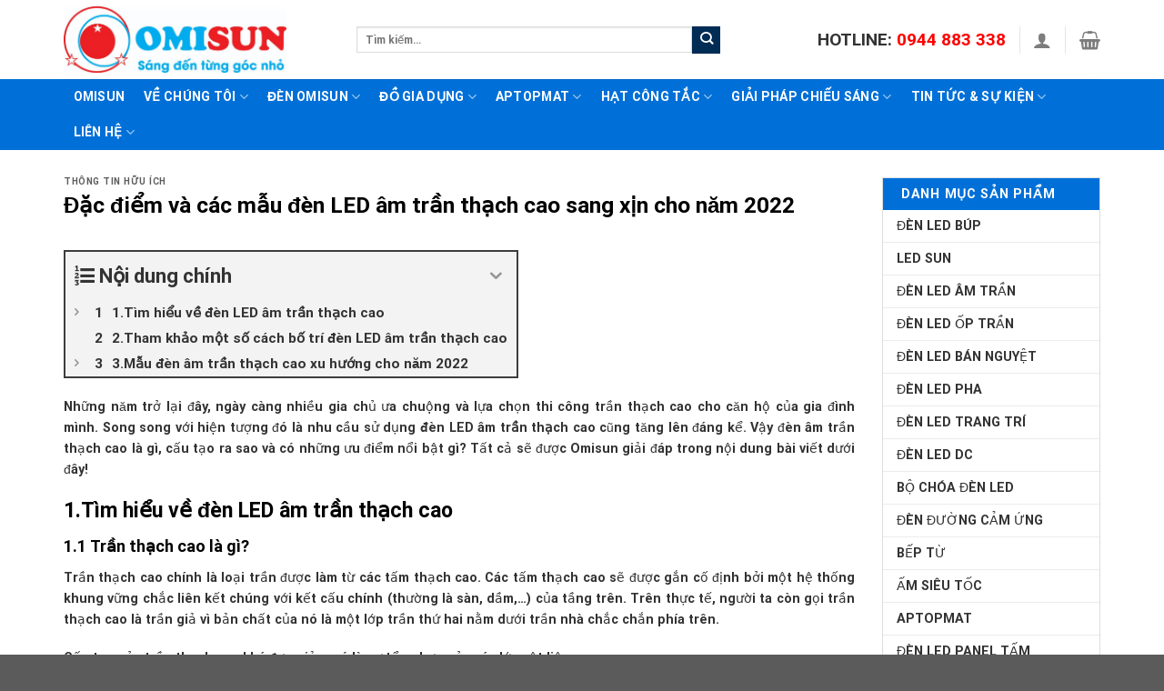

--- FILE ---
content_type: text/html; charset=UTF-8
request_url: https://omisun.com.vn/den-led-am-tran-thach-cao/
body_size: 29444
content:

<!DOCTYPE html>
<html dir="ltr" lang="vi" prefix="og: https://ogp.me/ns#" class="loading-site no-js">
<head>
	<meta charset="UTF-8" />
	<link rel="profile" href="http://gmpg.org/xfn/11" />
	<link rel="pingback" href="" />

	<script>(function(html){html.className = html.className.replace(/\bno-js\b/,'js')})(document.documentElement);</script>
    <style>
        #wpadminbar #wp-admin-bar-p404_free_top_button .ab-icon:before {
            content: "\f103";
            color: red;
            top: 2px;
        }
    </style>

		<!-- All in One SEO 4.8.3.2 - aioseo.com -->
	<meta name="description" content="Những năm trở lại đây, ngày càng nhiều gia chủ ưa chuộng và lựa chọn thi công trần thạch cao cho căn hộ của gia đình mình. Song song với hiện tượng đó là nhu cầu sử dụng đèn LED âm trần thạch cao cũng tăng lên đáng kể. Vậy đèn âm trần thạch cao" />
	<meta name="robots" content="max-image-preview:large" />
	<meta name="author" content="admin_omisun"/>
	<link rel="canonical" href="https://omisun.com.vn/den-led-am-tran-thach-cao/" />
	<meta name="generator" content="All in One SEO (AIOSEO) 4.8.3.2" />
		<meta property="og:locale" content="vi_VN" />
		<meta property="og:site_name" content="OMISUN - Một trang web mới sử dụng WordPress" />
		<meta property="og:type" content="article" />
		<meta property="og:title" content="Đặc điểm và các mẫu đèn LED âm trần thạch cao sang xịn cho năm 2022 - OMISUN" />
		<meta property="og:description" content="Những năm trở lại đây, ngày càng nhiều gia chủ ưa chuộng và lựa chọn thi công trần thạch cao cho căn hộ của gia đình mình. Song song với hiện tượng đó là nhu cầu sử dụng đèn LED âm trần thạch cao cũng tăng lên đáng kể. Vậy đèn âm trần thạch cao" />
		<meta property="og:url" content="https://omisun.com.vn/den-led-am-tran-thach-cao/" />
		<meta property="article:published_time" content="2022-05-10T10:06:12+00:00" />
		<meta property="article:modified_time" content="2022-05-10T10:06:12+00:00" />
		<meta name="twitter:card" content="summary_large_image" />
		<meta name="twitter:title" content="Đặc điểm và các mẫu đèn LED âm trần thạch cao sang xịn cho năm 2022 - OMISUN" />
		<meta name="twitter:description" content="Những năm trở lại đây, ngày càng nhiều gia chủ ưa chuộng và lựa chọn thi công trần thạch cao cho căn hộ của gia đình mình. Song song với hiện tượng đó là nhu cầu sử dụng đèn LED âm trần thạch cao cũng tăng lên đáng kể. Vậy đèn âm trần thạch cao" />
		<script type="application/ld+json" class="aioseo-schema">
			{"@context":"https:\/\/schema.org","@graph":[{"@type":"BlogPosting","@id":"https:\/\/omisun.com.vn\/den-led-am-tran-thach-cao\/#blogposting","name":"\u0110\u1eb7c \u0111i\u1ec3m v\u00e0 c\u00e1c m\u1eabu \u0111\u00e8n LED \u00e2m tr\u1ea7n th\u1ea1ch cao sang x\u1ecbn cho n\u0103m 2022 - OMISUN","headline":"\u0110\u1eb7c \u0111i\u1ec3m v\u00e0 c\u00e1c m\u1eabu \u0111\u00e8n LED \u00e2m tr\u1ea7n th\u1ea1ch cao sang x\u1ecbn cho n\u0103m 2022","author":{"@id":"https:\/\/omisun.com.vn\/author\/admin_omisun\/#author"},"publisher":{"@id":"https:\/\/omisun.com.vn\/#organization"},"image":{"@type":"ImageObject","url":"https:\/\/omisun.com.vn\/wp-content\/uploads\/2022\/05\/den-led-am-tran-thach-cao-9.jpg","width":600,"height":400,"caption":"Top 5 m\u1eabu \u0111\u00e8n LED \u00e2m tr\u1ea7n th\u1ea1ch cao sang x\u1ecbn 2022 | Omisun"},"datePublished":"2022-05-10T10:06:12+00:00","dateModified":"2022-05-10T10:06:12+00:00","inLanguage":"vi","mainEntityOfPage":{"@id":"https:\/\/omisun.com.vn\/den-led-am-tran-thach-cao\/#webpage"},"isPartOf":{"@id":"https:\/\/omisun.com.vn\/den-led-am-tran-thach-cao\/#webpage"},"articleSection":"Th\u00f4ng tin h\u1eefu \u00edch, \u0111\u00e8n led \u00e2m tr\u1ea7n th\u1ea1ch cao"},{"@type":"BreadcrumbList","@id":"https:\/\/omisun.com.vn\/den-led-am-tran-thach-cao\/#breadcrumblist","itemListElement":[{"@type":"ListItem","@id":"https:\/\/omisun.com.vn#listItem","position":1,"name":"Home","item":"https:\/\/omisun.com.vn","nextItem":{"@type":"ListItem","@id":"https:\/\/omisun.com.vn\/thong-tin-huu-ich\/#listItem","name":"Th\u00f4ng tin h\u1eefu \u00edch"}},{"@type":"ListItem","@id":"https:\/\/omisun.com.vn\/thong-tin-huu-ich\/#listItem","position":2,"name":"Th\u00f4ng tin h\u1eefu \u00edch","item":"https:\/\/omisun.com.vn\/thong-tin-huu-ich\/","nextItem":{"@type":"ListItem","@id":"https:\/\/omisun.com.vn\/den-led-am-tran-thach-cao\/#listItem","name":"\u0110\u1eb7c \u0111i\u1ec3m v\u00e0 c\u00e1c m\u1eabu \u0111\u00e8n LED \u00e2m tr\u1ea7n th\u1ea1ch cao sang x\u1ecbn cho n\u0103m 2022"},"previousItem":{"@type":"ListItem","@id":"https:\/\/omisun.com.vn#listItem","name":"Home"}},{"@type":"ListItem","@id":"https:\/\/omisun.com.vn\/den-led-am-tran-thach-cao\/#listItem","position":3,"name":"\u0110\u1eb7c \u0111i\u1ec3m v\u00e0 c\u00e1c m\u1eabu \u0111\u00e8n LED \u00e2m tr\u1ea7n th\u1ea1ch cao sang x\u1ecbn cho n\u0103m 2022","previousItem":{"@type":"ListItem","@id":"https:\/\/omisun.com.vn\/thong-tin-huu-ich\/#listItem","name":"Th\u00f4ng tin h\u1eefu \u00edch"}}]},{"@type":"Organization","@id":"https:\/\/omisun.com.vn\/#organization","name":"OMISUN","description":"M\u1ed9t trang web m\u1edbi s\u1eed d\u1ee5ng WordPress","url":"https:\/\/omisun.com.vn\/"},{"@type":"Person","@id":"https:\/\/omisun.com.vn\/author\/admin_omisun\/#author","url":"https:\/\/omisun.com.vn\/author\/admin_omisun\/","name":"admin_omisun","image":{"@type":"ImageObject","@id":"https:\/\/omisun.com.vn\/den-led-am-tran-thach-cao\/#authorImage","url":"https:\/\/secure.gravatar.com\/avatar\/bd5c227ebcf365898736dec86329a6affaface51b23fe4221b4c95e043aa6a22?s=96&d=mm&r=g","width":96,"height":96,"caption":"admin_omisun"}},{"@type":"WebPage","@id":"https:\/\/omisun.com.vn\/den-led-am-tran-thach-cao\/#webpage","url":"https:\/\/omisun.com.vn\/den-led-am-tran-thach-cao\/","name":"\u0110\u1eb7c \u0111i\u1ec3m v\u00e0 c\u00e1c m\u1eabu \u0111\u00e8n LED \u00e2m tr\u1ea7n th\u1ea1ch cao sang x\u1ecbn cho n\u0103m 2022 - OMISUN","description":"Nh\u1eefng n\u0103m tr\u1edf l\u1ea1i \u0111\u00e2y, ng\u00e0y c\u00e0ng nhi\u1ec1u gia ch\u1ee7 \u01b0a chu\u1ed9ng v\u00e0 l\u1ef1a ch\u1ecdn thi c\u00f4ng tr\u1ea7n th\u1ea1ch cao cho c\u0103n h\u1ed9 c\u1ee7a gia \u0111\u00ecnh m\u00ecnh. Song song v\u1edbi hi\u1ec7n t\u01b0\u1ee3ng \u0111\u00f3 l\u00e0 nhu c\u1ea7u s\u1eed d\u1ee5ng \u0111\u00e8n LED \u00e2m tr\u1ea7n th\u1ea1ch cao c\u0169ng t\u0103ng l\u00ean \u0111\u00e1ng k\u1ec3. V\u1eady \u0111\u00e8n \u00e2m tr\u1ea7n th\u1ea1ch cao","inLanguage":"vi","isPartOf":{"@id":"https:\/\/omisun.com.vn\/#website"},"breadcrumb":{"@id":"https:\/\/omisun.com.vn\/den-led-am-tran-thach-cao\/#breadcrumblist"},"author":{"@id":"https:\/\/omisun.com.vn\/author\/admin_omisun\/#author"},"creator":{"@id":"https:\/\/omisun.com.vn\/author\/admin_omisun\/#author"},"image":{"@type":"ImageObject","url":"https:\/\/omisun.com.vn\/wp-content\/uploads\/2022\/05\/den-led-am-tran-thach-cao-9.jpg","@id":"https:\/\/omisun.com.vn\/den-led-am-tran-thach-cao\/#mainImage","width":600,"height":400,"caption":"Top 5 m\u1eabu \u0111\u00e8n LED \u00e2m tr\u1ea7n th\u1ea1ch cao sang x\u1ecbn 2022 | Omisun"},"primaryImageOfPage":{"@id":"https:\/\/omisun.com.vn\/den-led-am-tran-thach-cao\/#mainImage"},"datePublished":"2022-05-10T10:06:12+00:00","dateModified":"2022-05-10T10:06:12+00:00"},{"@type":"WebSite","@id":"https:\/\/omisun.com.vn\/#website","url":"https:\/\/omisun.com.vn\/","name":"OMISUN","description":"M\u1ed9t trang web m\u1edbi s\u1eed d\u1ee5ng WordPress","inLanguage":"vi","publisher":{"@id":"https:\/\/omisun.com.vn\/#organization"}}]}
		</script>
		<!-- All in One SEO -->

<meta name="viewport" content="width=device-width, initial-scale=1, maximum-scale=1" />
	<!-- This site is optimized with the Yoast SEO plugin v25.3.1 - https://yoast.com/wordpress/plugins/seo/ -->
	<title>Đặc điểm và các mẫu đèn LED âm trần thạch cao sang xịn cho năm 2022 - OMISUN</title>
	<meta name="description" content="Cùng tìm hiểu đèn LED âm trần thạch cao là gì? Các mẫu đèn trần thạch cao phổ biến. Báo giá đèn âm trần thạch cao. Hãy cùng Omisun tìm hiểu ngay nhé!" />
	<link rel="canonical" href="https://omisun.com.vn/den-led-am-tran-thach-cao/" />
	<meta property="og:locale" content="vi_VN" />
	<meta property="og:type" content="article" />
	<meta property="og:title" content="Top 5 mẫu đèn LED âm trần thạch cao sang xịn 2022 | Omisun" />
	<meta property="og:description" content="Cùng tìm hiểu đèn LED âm trần thạch cao là gì? Các mẫu đèn trần thạch cao phổ biến. Báo giá đèn âm trần thạch cao. Hãy cùng Omisun tìm hiểu ngay nhé!" />
	<meta property="og:url" content="https://omisun.com.vn/den-led-am-tran-thach-cao/" />
	<meta property="og:site_name" content="OMISUN" />
	<meta property="article:published_time" content="2022-05-10T10:06:12+00:00" />
	<meta property="og:image" content="https://omisun.com.vn/wp-content/uploads/2022/05/den-led-am-tran-thach-cao-9.jpg" />
	<meta property="og:image:width" content="600" />
	<meta property="og:image:height" content="400" />
	<meta property="og:image:type" content="image/jpeg" />
	<meta name="author" content="admin_omisun" />
	<meta name="twitter:card" content="summary_large_image" />
	<!-- / Yoast SEO plugin. -->


<link rel='dns-prefetch' href='//cdn.jsdelivr.net' />

<link rel='prefetch' href='https://omisun.com.vn/wp-content/themes/flatsome/assets/js/chunk.countup.js?ver=3.16.2' />
<link rel='prefetch' href='https://omisun.com.vn/wp-content/themes/flatsome/assets/js/chunk.sticky-sidebar.js?ver=3.16.2' />
<link rel='prefetch' href='https://omisun.com.vn/wp-content/themes/flatsome/assets/js/chunk.tooltips.js?ver=3.16.2' />
<link rel='prefetch' href='https://omisun.com.vn/wp-content/themes/flatsome/assets/js/chunk.vendors-popups.js?ver=3.16.2' />
<link rel='prefetch' href='https://omisun.com.vn/wp-content/themes/flatsome/assets/js/chunk.vendors-slider.js?ver=3.16.2' />
<style id='wp-img-auto-sizes-contain-inline-css' type='text/css'>
img:is([sizes=auto i],[sizes^="auto," i]){contain-intrinsic-size:3000px 1500px}
/*# sourceURL=wp-img-auto-sizes-contain-inline-css */
</style>
<style id='classic-theme-styles-inline-css' type='text/css'>
/*! This file is auto-generated */
.wp-block-button__link{color:#fff;background-color:#32373c;border-radius:9999px;box-shadow:none;text-decoration:none;padding:calc(.667em + 2px) calc(1.333em + 2px);font-size:1.125em}.wp-block-file__button{background:#32373c;color:#fff;text-decoration:none}
/*# sourceURL=/wp-includes/css/classic-themes.min.css */
</style>
<style id='woocommerce-inline-inline-css' type='text/css'>
.woocommerce form .form-row .required { visibility: visible; }
/*# sourceURL=woocommerce-inline-inline-css */
</style>
<link data-minify="1" rel='stylesheet' id='brands-styles-css' href='https://omisun.com.vn/wp-content/cache/min/1/wp-content/plugins/woocommerce/assets/css/brands.css?ver=1768969831' type='text/css' media='all' />
<link data-minify="1" rel='stylesheet' id='fixedtoc-style-css' href='https://omisun.com.vn/wp-content/cache/min/1/wp-content/plugins/fixed-toc/frontend/assets/css/ftoc.min.css?ver=1768969904' type='text/css' media='all' />
<style id='fixedtoc-style-inline-css' type='text/css'>
.ftwp-in-post#ftwp-container-outer { height: auto; } .ftwp-in-post#ftwp-container-outer.ftwp-float-left { width: auto; } #ftwp-container.ftwp-wrap #ftwp-contents { width: 300px; height: auto; } .ftwp-in-post#ftwp-container-outer #ftwp-contents { height: auto; } .ftwp-in-post#ftwp-container-outer.ftwp-float-left #ftwp-contents { width: auto; } #ftwp-container.ftwp-wrap #ftwp-trigger { width: 50px; height: 50px; font-size: 30px; } #ftwp-container #ftwp-trigger.ftwp-border-medium { font-size: 29px; } #ftwp-container.ftwp-wrap #ftwp-header { font-size: 22px; font-family: inherit; } #ftwp-container.ftwp-wrap #ftwp-header-title { font-weight: bold; } #ftwp-container.ftwp-wrap #ftwp-list { font-size: 14px; font-family: inherit; } #ftwp-container #ftwp-list.ftwp-liststyle-decimal .ftwp-anchor::before { font-size: 14px; } #ftwp-container #ftwp-list.ftwp-strong-first>.ftwp-item>.ftwp-anchor .ftwp-text { font-size: 15.4px; } #ftwp-container #ftwp-list.ftwp-strong-first.ftwp-liststyle-decimal>.ftwp-item>.ftwp-anchor::before { font-size: 15.4px; } #ftwp-container.ftwp-wrap #ftwp-trigger { color: #333; background: rgba(243,243,243,0.95); } #ftwp-container.ftwp-wrap #ftwp-trigger { border-color: rgba(51,51,51,0.95); } #ftwp-container.ftwp-wrap #ftwp-contents { border-color: rgba(51,51,51,0.95); } #ftwp-container.ftwp-wrap #ftwp-header { color: #333; background: rgba(243,243,243,0.95); } #ftwp-container.ftwp-wrap #ftwp-contents:hover #ftwp-header { background: #f3f3f3; } #ftwp-container.ftwp-wrap #ftwp-list { color: #333; background: rgba(243,243,243,0.95); } #ftwp-container.ftwp-wrap #ftwp-contents:hover #ftwp-list { background: #f3f3f3; } #ftwp-container.ftwp-wrap #ftwp-list .ftwp-anchor:hover { color: #00A368; } #ftwp-container.ftwp-wrap #ftwp-list .ftwp-anchor:focus, #ftwp-container.ftwp-wrap #ftwp-list .ftwp-active, #ftwp-container.ftwp-wrap #ftwp-list .ftwp-active:hover { color: #fff; } #ftwp-container.ftwp-wrap #ftwp-list .ftwp-text::before { background: rgba(221,51,51,0.95); } .ftwp-heading-target::before { background: rgba(221,51,51,0.95); }
/*# sourceURL=fixedtoc-style-inline-css */
</style>
<link data-minify="1" rel='stylesheet' id='flatsome-main-css' href='https://omisun.com.vn/wp-content/cache/background-css/omisun.com.vn/wp-content/cache/min/1/wp-content/themes/flatsome/assets/css/flatsome.css?ver=1768969831&wpr_t=1769285197' type='text/css' media='all' />
<style id='flatsome-main-inline-css' type='text/css'>
@font-face {
				font-family: "fl-icons";
				font-display: block;
				src: url(https://omisun.com.vn/wp-content/themes/flatsome/assets/css/icons/fl-icons.eot?v=3.16.2);
				src:
					url(https://omisun.com.vn/wp-content/themes/flatsome/assets/css/icons/fl-icons.eot#iefix?v=3.16.2) format("embedded-opentype"),
					url(https://omisun.com.vn/wp-content/themes/flatsome/assets/css/icons/fl-icons.woff2?v=3.16.2) format("woff2"),
					url(https://omisun.com.vn/wp-content/themes/flatsome/assets/css/icons/fl-icons.ttf?v=3.16.2) format("truetype"),
					url(https://omisun.com.vn/wp-content/themes/flatsome/assets/css/icons/fl-icons.woff?v=3.16.2) format("woff"),
					url(https://omisun.com.vn/wp-content/themes/flatsome/assets/css/icons/fl-icons.svg?v=3.16.2#fl-icons) format("svg");
			}
/*# sourceURL=flatsome-main-inline-css */
</style>
<link data-minify="1" rel='stylesheet' id='flatsome-shop-css' href='https://omisun.com.vn/wp-content/cache/min/1/wp-content/themes/flatsome/assets/css/flatsome-shop.css?ver=1768969831' type='text/css' media='all' />
<link data-minify="1" rel='stylesheet' id='flatsome-style-css' href='https://omisun.com.vn/wp-content/cache/min/1/wp-content/themes/flatsome-child/style.css?ver=1768969831' type='text/css' media='all' />
<script type="text/javascript" src="https://omisun.com.vn/wp-includes/js/jquery/jquery.min.js?ver=3.7.1" id="jquery-core-js"></script>
<script type="text/javascript" src="https://omisun.com.vn/wp-includes/js/jquery/jquery-migrate.min.js?ver=3.4.1" id="jquery-migrate-js"></script>
<style>.bg{opacity: 0; transition: opacity 1s; -webkit-transition: opacity 1s;} .bg-loaded{opacity: 1;}</style>	<noscript><style>.woocommerce-product-gallery{ opacity: 1 !important; }</style></noscript>
	<meta name="redi-version" content="1.2.7" /><link rel="icon" href="https://omisun.com.vn/wp-content/uploads/2021/06/cropped-logo-1-32x32.png" sizes="32x32" />
<link rel="icon" href="https://omisun.com.vn/wp-content/uploads/2021/06/cropped-logo-1-192x192.png" sizes="192x192" />
<link rel="apple-touch-icon" href="https://omisun.com.vn/wp-content/uploads/2021/06/cropped-logo-1-180x180.png" />
<meta name="msapplication-TileImage" content="https://omisun.com.vn/wp-content/uploads/2021/06/cropped-logo-1-270x270.png" />
<style id="custom-css" type="text/css">:root {--primary-color: #0070d8;}.container-width, .full-width .ubermenu-nav, .container, .row{max-width: 1170px}.row.row-collapse{max-width: 1140px}.row.row-small{max-width: 1162.5px}.row.row-large{max-width: 1200px}.header-main{height: 87px}#logo img{max-height: 87px}#logo{width:292px;}#logo img{padding:7px 0;}.header-bottom{min-height: 39px}.header-top{min-height: 30px}.transparent .header-main{height: 90px}.transparent #logo img{max-height: 90px}.has-transparent + .page-title:first-of-type,.has-transparent + #main > .page-title,.has-transparent + #main > div > .page-title,.has-transparent + #main .page-header-wrapper:first-of-type .page-title{padding-top: 140px;}.header.show-on-scroll,.stuck .header-main{height:70px!important}.stuck #logo img{max-height: 70px!important}.search-form{ width: 93%;}.header-bg-color {background-color: #ffffff}.header-bottom {background-color: #0070d8}.header-main .nav > li > a{line-height: 16px }.header-bottom-nav > li > a{line-height: 39px }@media (max-width: 549px) {.header-main{height: 70px}#logo img{max-height: 70px}}.nav-dropdown-has-arrow.nav-dropdown-has-border li.has-dropdown:before{border-bottom-color: #FFFFFF;}.nav .nav-dropdown{border-color: #FFFFFF }.nav-dropdown-has-arrow li.has-dropdown:after{border-bottom-color: #FFFFFF;}.nav .nav-dropdown{background-color: #FFFFFF}.header-top{background-color:#F7F7F7!important;}/* Color */.accordion-title.active, .has-icon-bg .icon .icon-inner,.logo a, .primary.is-underline, .primary.is-link, .badge-outline .badge-inner, .nav-outline > li.active> a,.nav-outline >li.active > a, .cart-icon strong,[data-color='primary'], .is-outline.primary{color: #0070d8;}/* Color !important */[data-text-color="primary"]{color: #0070d8!important;}/* Background Color */[data-text-bg="primary"]{background-color: #0070d8;}/* Background */.scroll-to-bullets a,.featured-title, .label-new.menu-item > a:after, .nav-pagination > li > .current,.nav-pagination > li > span:hover,.nav-pagination > li > a:hover,.has-hover:hover .badge-outline .badge-inner,button[type="submit"], .button.wc-forward:not(.checkout):not(.checkout-button), .button.submit-button, .button.primary:not(.is-outline),.featured-table .title,.is-outline:hover, .has-icon:hover .icon-label,.nav-dropdown-bold .nav-column li > a:hover, .nav-dropdown.nav-dropdown-bold > li > a:hover, .nav-dropdown-bold.dark .nav-column li > a:hover, .nav-dropdown.nav-dropdown-bold.dark > li > a:hover, .header-vertical-menu__opener ,.is-outline:hover, .tagcloud a:hover,.grid-tools a, input[type='submit']:not(.is-form), .box-badge:hover .box-text, input.button.alt,.nav-box > li > a:hover,.nav-box > li.active > a,.nav-pills > li.active > a ,.current-dropdown .cart-icon strong, .cart-icon:hover strong, .nav-line-bottom > li > a:before, .nav-line-grow > li > a:before, .nav-line > li > a:before,.banner, .header-top, .slider-nav-circle .flickity-prev-next-button:hover svg, .slider-nav-circle .flickity-prev-next-button:hover .arrow, .primary.is-outline:hover, .button.primary:not(.is-outline), input[type='submit'].primary, input[type='submit'].primary, input[type='reset'].button, input[type='button'].primary, .badge-inner{background-color: #0070d8;}/* Border */.nav-vertical.nav-tabs > li.active > a,.scroll-to-bullets a.active,.nav-pagination > li > .current,.nav-pagination > li > span:hover,.nav-pagination > li > a:hover,.has-hover:hover .badge-outline .badge-inner,.accordion-title.active,.featured-table,.is-outline:hover, .tagcloud a:hover,blockquote, .has-border, .cart-icon strong:after,.cart-icon strong,.blockUI:before, .processing:before,.loading-spin, .slider-nav-circle .flickity-prev-next-button:hover svg, .slider-nav-circle .flickity-prev-next-button:hover .arrow, .primary.is-outline:hover{border-color: #0070d8}.nav-tabs > li.active > a{border-top-color: #0070d8}.widget_shopping_cart_content .blockUI.blockOverlay:before { border-left-color: #0070d8 }.woocommerce-checkout-review-order .blockUI.blockOverlay:before { border-left-color: #0070d8 }/* Fill */.slider .flickity-prev-next-button:hover svg,.slider .flickity-prev-next-button:hover .arrow{fill: #0070d8;}/* Focus */.primary:focus-visible, .submit-button:focus-visible, button[type="submit"]:focus-visible { outline-color: #0070d8!important; }/* Background Color */[data-icon-label]:after, .secondary.is-underline:hover,.secondary.is-outline:hover,.icon-label,.button.secondary:not(.is-outline),.button.alt:not(.is-outline), .badge-inner.on-sale, .button.checkout, .single_add_to_cart_button, .current .breadcrumb-step{ background-color:#002c55; }[data-text-bg="secondary"]{background-color: #002c55;}/* Color */.secondary.is-underline,.secondary.is-link, .secondary.is-outline,.stars a.active, .star-rating:before, .woocommerce-page .star-rating:before,.star-rating span:before, .color-secondary{color: #002c55}/* Color !important */[data-text-color="secondary"]{color: #002c55!important;}/* Border */.secondary.is-outline:hover{border-color:#002c55}/* Focus */.secondary:focus-visible, .alt:focus-visible { outline-color: #002c55!important; }body{color: #333333}h1,h2,h3,h4,h5,h6,.heading-font{color: #000000;}body{font-size: 90%;}@media screen and (max-width: 549px){body{font-size: 100%;}}body{font-family: Roboto, sans-serif;}body {font-weight: 400;font-style: normal;}.nav > li > a {font-family: Roboto, sans-serif;}.mobile-sidebar-levels-2 .nav > li > ul > li > a {font-family: Roboto, sans-serif;}.nav > li > a,.mobile-sidebar-levels-2 .nav > li > ul > li > a {font-weight: 700;font-style: normal;}h1,h2,h3,h4,h5,h6,.heading-font, .off-canvas-center .nav-sidebar.nav-vertical > li > a{font-family: Roboto, sans-serif;}h1,h2,h3,h4,h5,h6,.heading-font,.banner h1,.banner h2 {font-weight: 700;font-style: normal;}.alt-font{font-family: Roboto, sans-serif;}.alt-font {font-weight: 400!important;font-style: normal!important;}.header:not(.transparent) .header-bottom-nav.nav > li > a{color: #ffffff;}.header:not(.transparent) .header-bottom-nav.nav > li > a:hover,.header:not(.transparent) .header-bottom-nav.nav > li.active > a,.header:not(.transparent) .header-bottom-nav.nav > li.current > a,.header:not(.transparent) .header-bottom-nav.nav > li > a.active,.header:not(.transparent) .header-bottom-nav.nav > li > a.current{color: #01325f;}.header-bottom-nav.nav-line-bottom > li > a:before,.header-bottom-nav.nav-line-grow > li > a:before,.header-bottom-nav.nav-line > li > a:before,.header-bottom-nav.nav-box > li > a:hover,.header-bottom-nav.nav-box > li.active > a,.header-bottom-nav.nav-pills > li > a:hover,.header-bottom-nav.nav-pills > li.active > a{color:#FFF!important;background-color: #01325f;}a{color: #333333;}a:hover{color: #0070d8;}.tagcloud a:hover{border-color: #0070d8;background-color: #0070d8;}@media screen and (min-width: 550px){.products .box-vertical .box-image{min-width: 300px!important;width: 300px!important;}}.nav-vertical-fly-out > li + li {border-top-width: 1px; border-top-style: solid;}/* Custom CSS */.section-title b {height: 0!important;}.ftwp-heading {overflow: hidden;} #ftwp-postcontent {clear: both;}.nav > li > a {font-size: 14px;}.product-gallery-slider img {max-height: 300px;object-fit: contain;}.product-category .box-image img { height: 250px;object-fit: contain;}.label-new.menu-item > a:after{content:"New";}.label-hot.menu-item > a:after{content:"Hot";}.label-sale.menu-item > a:after{content:"Sale";}.label-popular.menu-item > a:after{content:"Popular";}</style><style id="kirki-inline-styles">/* cyrillic-ext */
@font-face {
  font-family: 'Roboto';
  font-style: normal;
  font-weight: 400;
  font-stretch: normal;
  font-display: swap;
  src: url(https://omisun.com.vn/wp-content/fonts/roboto/font) format('woff');
  unicode-range: U+0460-052F, U+1C80-1C8A, U+20B4, U+2DE0-2DFF, U+A640-A69F, U+FE2E-FE2F;
}
/* cyrillic */
@font-face {
  font-family: 'Roboto';
  font-style: normal;
  font-weight: 400;
  font-stretch: normal;
  font-display: swap;
  src: url(https://omisun.com.vn/wp-content/fonts/roboto/font) format('woff');
  unicode-range: U+0301, U+0400-045F, U+0490-0491, U+04B0-04B1, U+2116;
}
/* greek-ext */
@font-face {
  font-family: 'Roboto';
  font-style: normal;
  font-weight: 400;
  font-stretch: normal;
  font-display: swap;
  src: url(https://omisun.com.vn/wp-content/fonts/roboto/font) format('woff');
  unicode-range: U+1F00-1FFF;
}
/* greek */
@font-face {
  font-family: 'Roboto';
  font-style: normal;
  font-weight: 400;
  font-stretch: normal;
  font-display: swap;
  src: url(https://omisun.com.vn/wp-content/fonts/roboto/font) format('woff');
  unicode-range: U+0370-0377, U+037A-037F, U+0384-038A, U+038C, U+038E-03A1, U+03A3-03FF;
}
/* math */
@font-face {
  font-family: 'Roboto';
  font-style: normal;
  font-weight: 400;
  font-stretch: normal;
  font-display: swap;
  src: url(https://omisun.com.vn/wp-content/fonts/roboto/font) format('woff');
  unicode-range: U+0302-0303, U+0305, U+0307-0308, U+0310, U+0312, U+0315, U+031A, U+0326-0327, U+032C, U+032F-0330, U+0332-0333, U+0338, U+033A, U+0346, U+034D, U+0391-03A1, U+03A3-03A9, U+03B1-03C9, U+03D1, U+03D5-03D6, U+03F0-03F1, U+03F4-03F5, U+2016-2017, U+2034-2038, U+203C, U+2040, U+2043, U+2047, U+2050, U+2057, U+205F, U+2070-2071, U+2074-208E, U+2090-209C, U+20D0-20DC, U+20E1, U+20E5-20EF, U+2100-2112, U+2114-2115, U+2117-2121, U+2123-214F, U+2190, U+2192, U+2194-21AE, U+21B0-21E5, U+21F1-21F2, U+21F4-2211, U+2213-2214, U+2216-22FF, U+2308-230B, U+2310, U+2319, U+231C-2321, U+2336-237A, U+237C, U+2395, U+239B-23B7, U+23D0, U+23DC-23E1, U+2474-2475, U+25AF, U+25B3, U+25B7, U+25BD, U+25C1, U+25CA, U+25CC, U+25FB, U+266D-266F, U+27C0-27FF, U+2900-2AFF, U+2B0E-2B11, U+2B30-2B4C, U+2BFE, U+3030, U+FF5B, U+FF5D, U+1D400-1D7FF, U+1EE00-1EEFF;
}
/* symbols */
@font-face {
  font-family: 'Roboto';
  font-style: normal;
  font-weight: 400;
  font-stretch: normal;
  font-display: swap;
  src: url(https://omisun.com.vn/wp-content/fonts/roboto/font) format('woff');
  unicode-range: U+0001-000C, U+000E-001F, U+007F-009F, U+20DD-20E0, U+20E2-20E4, U+2150-218F, U+2190, U+2192, U+2194-2199, U+21AF, U+21E6-21F0, U+21F3, U+2218-2219, U+2299, U+22C4-22C6, U+2300-243F, U+2440-244A, U+2460-24FF, U+25A0-27BF, U+2800-28FF, U+2921-2922, U+2981, U+29BF, U+29EB, U+2B00-2BFF, U+4DC0-4DFF, U+FFF9-FFFB, U+10140-1018E, U+10190-1019C, U+101A0, U+101D0-101FD, U+102E0-102FB, U+10E60-10E7E, U+1D2C0-1D2D3, U+1D2E0-1D37F, U+1F000-1F0FF, U+1F100-1F1AD, U+1F1E6-1F1FF, U+1F30D-1F30F, U+1F315, U+1F31C, U+1F31E, U+1F320-1F32C, U+1F336, U+1F378, U+1F37D, U+1F382, U+1F393-1F39F, U+1F3A7-1F3A8, U+1F3AC-1F3AF, U+1F3C2, U+1F3C4-1F3C6, U+1F3CA-1F3CE, U+1F3D4-1F3E0, U+1F3ED, U+1F3F1-1F3F3, U+1F3F5-1F3F7, U+1F408, U+1F415, U+1F41F, U+1F426, U+1F43F, U+1F441-1F442, U+1F444, U+1F446-1F449, U+1F44C-1F44E, U+1F453, U+1F46A, U+1F47D, U+1F4A3, U+1F4B0, U+1F4B3, U+1F4B9, U+1F4BB, U+1F4BF, U+1F4C8-1F4CB, U+1F4D6, U+1F4DA, U+1F4DF, U+1F4E3-1F4E6, U+1F4EA-1F4ED, U+1F4F7, U+1F4F9-1F4FB, U+1F4FD-1F4FE, U+1F503, U+1F507-1F50B, U+1F50D, U+1F512-1F513, U+1F53E-1F54A, U+1F54F-1F5FA, U+1F610, U+1F650-1F67F, U+1F687, U+1F68D, U+1F691, U+1F694, U+1F698, U+1F6AD, U+1F6B2, U+1F6B9-1F6BA, U+1F6BC, U+1F6C6-1F6CF, U+1F6D3-1F6D7, U+1F6E0-1F6EA, U+1F6F0-1F6F3, U+1F6F7-1F6FC, U+1F700-1F7FF, U+1F800-1F80B, U+1F810-1F847, U+1F850-1F859, U+1F860-1F887, U+1F890-1F8AD, U+1F8B0-1F8BB, U+1F8C0-1F8C1, U+1F900-1F90B, U+1F93B, U+1F946, U+1F984, U+1F996, U+1F9E9, U+1FA00-1FA6F, U+1FA70-1FA7C, U+1FA80-1FA89, U+1FA8F-1FAC6, U+1FACE-1FADC, U+1FADF-1FAE9, U+1FAF0-1FAF8, U+1FB00-1FBFF;
}
/* vietnamese */
@font-face {
  font-family: 'Roboto';
  font-style: normal;
  font-weight: 400;
  font-stretch: normal;
  font-display: swap;
  src: url(https://omisun.com.vn/wp-content/fonts/roboto/font) format('woff');
  unicode-range: U+0102-0103, U+0110-0111, U+0128-0129, U+0168-0169, U+01A0-01A1, U+01AF-01B0, U+0300-0301, U+0303-0304, U+0308-0309, U+0323, U+0329, U+1EA0-1EF9, U+20AB;
}
/* latin-ext */
@font-face {
  font-family: 'Roboto';
  font-style: normal;
  font-weight: 400;
  font-stretch: normal;
  font-display: swap;
  src: url(https://omisun.com.vn/wp-content/fonts/roboto/font) format('woff');
  unicode-range: U+0100-02BA, U+02BD-02C5, U+02C7-02CC, U+02CE-02D7, U+02DD-02FF, U+0304, U+0308, U+0329, U+1D00-1DBF, U+1E00-1E9F, U+1EF2-1EFF, U+2020, U+20A0-20AB, U+20AD-20C0, U+2113, U+2C60-2C7F, U+A720-A7FF;
}
/* latin */
@font-face {
  font-family: 'Roboto';
  font-style: normal;
  font-weight: 400;
  font-stretch: normal;
  font-display: swap;
  src: url(https://omisun.com.vn/wp-content/fonts/roboto/font) format('woff');
  unicode-range: U+0000-00FF, U+0131, U+0152-0153, U+02BB-02BC, U+02C6, U+02DA, U+02DC, U+0304, U+0308, U+0329, U+2000-206F, U+20AC, U+2122, U+2191, U+2193, U+2212, U+2215, U+FEFF, U+FFFD;
}
/* cyrillic-ext */
@font-face {
  font-family: 'Roboto';
  font-style: normal;
  font-weight: 700;
  font-stretch: normal;
  font-display: swap;
  src: url(https://omisun.com.vn/wp-content/fonts/roboto/font) format('woff');
  unicode-range: U+0460-052F, U+1C80-1C8A, U+20B4, U+2DE0-2DFF, U+A640-A69F, U+FE2E-FE2F;
}
/* cyrillic */
@font-face {
  font-family: 'Roboto';
  font-style: normal;
  font-weight: 700;
  font-stretch: normal;
  font-display: swap;
  src: url(https://omisun.com.vn/wp-content/fonts/roboto/font) format('woff');
  unicode-range: U+0301, U+0400-045F, U+0490-0491, U+04B0-04B1, U+2116;
}
/* greek-ext */
@font-face {
  font-family: 'Roboto';
  font-style: normal;
  font-weight: 700;
  font-stretch: normal;
  font-display: swap;
  src: url(https://omisun.com.vn/wp-content/fonts/roboto/font) format('woff');
  unicode-range: U+1F00-1FFF;
}
/* greek */
@font-face {
  font-family: 'Roboto';
  font-style: normal;
  font-weight: 700;
  font-stretch: normal;
  font-display: swap;
  src: url(https://omisun.com.vn/wp-content/fonts/roboto/font) format('woff');
  unicode-range: U+0370-0377, U+037A-037F, U+0384-038A, U+038C, U+038E-03A1, U+03A3-03FF;
}
/* math */
@font-face {
  font-family: 'Roboto';
  font-style: normal;
  font-weight: 700;
  font-stretch: normal;
  font-display: swap;
  src: url(https://omisun.com.vn/wp-content/fonts/roboto/font) format('woff');
  unicode-range: U+0302-0303, U+0305, U+0307-0308, U+0310, U+0312, U+0315, U+031A, U+0326-0327, U+032C, U+032F-0330, U+0332-0333, U+0338, U+033A, U+0346, U+034D, U+0391-03A1, U+03A3-03A9, U+03B1-03C9, U+03D1, U+03D5-03D6, U+03F0-03F1, U+03F4-03F5, U+2016-2017, U+2034-2038, U+203C, U+2040, U+2043, U+2047, U+2050, U+2057, U+205F, U+2070-2071, U+2074-208E, U+2090-209C, U+20D0-20DC, U+20E1, U+20E5-20EF, U+2100-2112, U+2114-2115, U+2117-2121, U+2123-214F, U+2190, U+2192, U+2194-21AE, U+21B0-21E5, U+21F1-21F2, U+21F4-2211, U+2213-2214, U+2216-22FF, U+2308-230B, U+2310, U+2319, U+231C-2321, U+2336-237A, U+237C, U+2395, U+239B-23B7, U+23D0, U+23DC-23E1, U+2474-2475, U+25AF, U+25B3, U+25B7, U+25BD, U+25C1, U+25CA, U+25CC, U+25FB, U+266D-266F, U+27C0-27FF, U+2900-2AFF, U+2B0E-2B11, U+2B30-2B4C, U+2BFE, U+3030, U+FF5B, U+FF5D, U+1D400-1D7FF, U+1EE00-1EEFF;
}
/* symbols */
@font-face {
  font-family: 'Roboto';
  font-style: normal;
  font-weight: 700;
  font-stretch: normal;
  font-display: swap;
  src: url(https://omisun.com.vn/wp-content/fonts/roboto/font) format('woff');
  unicode-range: U+0001-000C, U+000E-001F, U+007F-009F, U+20DD-20E0, U+20E2-20E4, U+2150-218F, U+2190, U+2192, U+2194-2199, U+21AF, U+21E6-21F0, U+21F3, U+2218-2219, U+2299, U+22C4-22C6, U+2300-243F, U+2440-244A, U+2460-24FF, U+25A0-27BF, U+2800-28FF, U+2921-2922, U+2981, U+29BF, U+29EB, U+2B00-2BFF, U+4DC0-4DFF, U+FFF9-FFFB, U+10140-1018E, U+10190-1019C, U+101A0, U+101D0-101FD, U+102E0-102FB, U+10E60-10E7E, U+1D2C0-1D2D3, U+1D2E0-1D37F, U+1F000-1F0FF, U+1F100-1F1AD, U+1F1E6-1F1FF, U+1F30D-1F30F, U+1F315, U+1F31C, U+1F31E, U+1F320-1F32C, U+1F336, U+1F378, U+1F37D, U+1F382, U+1F393-1F39F, U+1F3A7-1F3A8, U+1F3AC-1F3AF, U+1F3C2, U+1F3C4-1F3C6, U+1F3CA-1F3CE, U+1F3D4-1F3E0, U+1F3ED, U+1F3F1-1F3F3, U+1F3F5-1F3F7, U+1F408, U+1F415, U+1F41F, U+1F426, U+1F43F, U+1F441-1F442, U+1F444, U+1F446-1F449, U+1F44C-1F44E, U+1F453, U+1F46A, U+1F47D, U+1F4A3, U+1F4B0, U+1F4B3, U+1F4B9, U+1F4BB, U+1F4BF, U+1F4C8-1F4CB, U+1F4D6, U+1F4DA, U+1F4DF, U+1F4E3-1F4E6, U+1F4EA-1F4ED, U+1F4F7, U+1F4F9-1F4FB, U+1F4FD-1F4FE, U+1F503, U+1F507-1F50B, U+1F50D, U+1F512-1F513, U+1F53E-1F54A, U+1F54F-1F5FA, U+1F610, U+1F650-1F67F, U+1F687, U+1F68D, U+1F691, U+1F694, U+1F698, U+1F6AD, U+1F6B2, U+1F6B9-1F6BA, U+1F6BC, U+1F6C6-1F6CF, U+1F6D3-1F6D7, U+1F6E0-1F6EA, U+1F6F0-1F6F3, U+1F6F7-1F6FC, U+1F700-1F7FF, U+1F800-1F80B, U+1F810-1F847, U+1F850-1F859, U+1F860-1F887, U+1F890-1F8AD, U+1F8B0-1F8BB, U+1F8C0-1F8C1, U+1F900-1F90B, U+1F93B, U+1F946, U+1F984, U+1F996, U+1F9E9, U+1FA00-1FA6F, U+1FA70-1FA7C, U+1FA80-1FA89, U+1FA8F-1FAC6, U+1FACE-1FADC, U+1FADF-1FAE9, U+1FAF0-1FAF8, U+1FB00-1FBFF;
}
/* vietnamese */
@font-face {
  font-family: 'Roboto';
  font-style: normal;
  font-weight: 700;
  font-stretch: normal;
  font-display: swap;
  src: url(https://omisun.com.vn/wp-content/fonts/roboto/font) format('woff');
  unicode-range: U+0102-0103, U+0110-0111, U+0128-0129, U+0168-0169, U+01A0-01A1, U+01AF-01B0, U+0300-0301, U+0303-0304, U+0308-0309, U+0323, U+0329, U+1EA0-1EF9, U+20AB;
}
/* latin-ext */
@font-face {
  font-family: 'Roboto';
  font-style: normal;
  font-weight: 700;
  font-stretch: normal;
  font-display: swap;
  src: url(https://omisun.com.vn/wp-content/fonts/roboto/font) format('woff');
  unicode-range: U+0100-02BA, U+02BD-02C5, U+02C7-02CC, U+02CE-02D7, U+02DD-02FF, U+0304, U+0308, U+0329, U+1D00-1DBF, U+1E00-1E9F, U+1EF2-1EFF, U+2020, U+20A0-20AB, U+20AD-20C0, U+2113, U+2C60-2C7F, U+A720-A7FF;
}
/* latin */
@font-face {
  font-family: 'Roboto';
  font-style: normal;
  font-weight: 700;
  font-stretch: normal;
  font-display: swap;
  src: url(https://omisun.com.vn/wp-content/fonts/roboto/font) format('woff');
  unicode-range: U+0000-00FF, U+0131, U+0152-0153, U+02BB-02BC, U+02C6, U+02DA, U+02DC, U+0304, U+0308, U+0329, U+2000-206F, U+20AC, U+2122, U+2191, U+2193, U+2212, U+2215, U+FEFF, U+FFFD;
}</style><noscript><style id="rocket-lazyload-nojs-css">.rll-youtube-player, [data-lazy-src]{display:none !important;}</style></noscript><link data-minify="1" rel='stylesheet' id='wc-blocks-style-css' href='https://omisun.com.vn/wp-content/cache/min/1/wp-content/plugins/woocommerce/assets/client/blocks/wc-blocks.css?ver=1768969831' type='text/css' media='all' />
<style id='global-styles-inline-css' type='text/css'>
:root{--wp--preset--aspect-ratio--square: 1;--wp--preset--aspect-ratio--4-3: 4/3;--wp--preset--aspect-ratio--3-4: 3/4;--wp--preset--aspect-ratio--3-2: 3/2;--wp--preset--aspect-ratio--2-3: 2/3;--wp--preset--aspect-ratio--16-9: 16/9;--wp--preset--aspect-ratio--9-16: 9/16;--wp--preset--color--black: #000000;--wp--preset--color--cyan-bluish-gray: #abb8c3;--wp--preset--color--white: #ffffff;--wp--preset--color--pale-pink: #f78da7;--wp--preset--color--vivid-red: #cf2e2e;--wp--preset--color--luminous-vivid-orange: #ff6900;--wp--preset--color--luminous-vivid-amber: #fcb900;--wp--preset--color--light-green-cyan: #7bdcb5;--wp--preset--color--vivid-green-cyan: #00d084;--wp--preset--color--pale-cyan-blue: #8ed1fc;--wp--preset--color--vivid-cyan-blue: #0693e3;--wp--preset--color--vivid-purple: #9b51e0;--wp--preset--gradient--vivid-cyan-blue-to-vivid-purple: linear-gradient(135deg,rgb(6,147,227) 0%,rgb(155,81,224) 100%);--wp--preset--gradient--light-green-cyan-to-vivid-green-cyan: linear-gradient(135deg,rgb(122,220,180) 0%,rgb(0,208,130) 100%);--wp--preset--gradient--luminous-vivid-amber-to-luminous-vivid-orange: linear-gradient(135deg,rgb(252,185,0) 0%,rgb(255,105,0) 100%);--wp--preset--gradient--luminous-vivid-orange-to-vivid-red: linear-gradient(135deg,rgb(255,105,0) 0%,rgb(207,46,46) 100%);--wp--preset--gradient--very-light-gray-to-cyan-bluish-gray: linear-gradient(135deg,rgb(238,238,238) 0%,rgb(169,184,195) 100%);--wp--preset--gradient--cool-to-warm-spectrum: linear-gradient(135deg,rgb(74,234,220) 0%,rgb(151,120,209) 20%,rgb(207,42,186) 40%,rgb(238,44,130) 60%,rgb(251,105,98) 80%,rgb(254,248,76) 100%);--wp--preset--gradient--blush-light-purple: linear-gradient(135deg,rgb(255,206,236) 0%,rgb(152,150,240) 100%);--wp--preset--gradient--blush-bordeaux: linear-gradient(135deg,rgb(254,205,165) 0%,rgb(254,45,45) 50%,rgb(107,0,62) 100%);--wp--preset--gradient--luminous-dusk: linear-gradient(135deg,rgb(255,203,112) 0%,rgb(199,81,192) 50%,rgb(65,88,208) 100%);--wp--preset--gradient--pale-ocean: linear-gradient(135deg,rgb(255,245,203) 0%,rgb(182,227,212) 50%,rgb(51,167,181) 100%);--wp--preset--gradient--electric-grass: linear-gradient(135deg,rgb(202,248,128) 0%,rgb(113,206,126) 100%);--wp--preset--gradient--midnight: linear-gradient(135deg,rgb(2,3,129) 0%,rgb(40,116,252) 100%);--wp--preset--font-size--small: 13px;--wp--preset--font-size--medium: 20px;--wp--preset--font-size--large: 36px;--wp--preset--font-size--x-large: 42px;--wp--preset--spacing--20: 0.44rem;--wp--preset--spacing--30: 0.67rem;--wp--preset--spacing--40: 1rem;--wp--preset--spacing--50: 1.5rem;--wp--preset--spacing--60: 2.25rem;--wp--preset--spacing--70: 3.38rem;--wp--preset--spacing--80: 5.06rem;--wp--preset--shadow--natural: 6px 6px 9px rgba(0, 0, 0, 0.2);--wp--preset--shadow--deep: 12px 12px 50px rgba(0, 0, 0, 0.4);--wp--preset--shadow--sharp: 6px 6px 0px rgba(0, 0, 0, 0.2);--wp--preset--shadow--outlined: 6px 6px 0px -3px rgb(255, 255, 255), 6px 6px rgb(0, 0, 0);--wp--preset--shadow--crisp: 6px 6px 0px rgb(0, 0, 0);}:where(.is-layout-flex){gap: 0.5em;}:where(.is-layout-grid){gap: 0.5em;}body .is-layout-flex{display: flex;}.is-layout-flex{flex-wrap: wrap;align-items: center;}.is-layout-flex > :is(*, div){margin: 0;}body .is-layout-grid{display: grid;}.is-layout-grid > :is(*, div){margin: 0;}:where(.wp-block-columns.is-layout-flex){gap: 2em;}:where(.wp-block-columns.is-layout-grid){gap: 2em;}:where(.wp-block-post-template.is-layout-flex){gap: 1.25em;}:where(.wp-block-post-template.is-layout-grid){gap: 1.25em;}.has-black-color{color: var(--wp--preset--color--black) !important;}.has-cyan-bluish-gray-color{color: var(--wp--preset--color--cyan-bluish-gray) !important;}.has-white-color{color: var(--wp--preset--color--white) !important;}.has-pale-pink-color{color: var(--wp--preset--color--pale-pink) !important;}.has-vivid-red-color{color: var(--wp--preset--color--vivid-red) !important;}.has-luminous-vivid-orange-color{color: var(--wp--preset--color--luminous-vivid-orange) !important;}.has-luminous-vivid-amber-color{color: var(--wp--preset--color--luminous-vivid-amber) !important;}.has-light-green-cyan-color{color: var(--wp--preset--color--light-green-cyan) !important;}.has-vivid-green-cyan-color{color: var(--wp--preset--color--vivid-green-cyan) !important;}.has-pale-cyan-blue-color{color: var(--wp--preset--color--pale-cyan-blue) !important;}.has-vivid-cyan-blue-color{color: var(--wp--preset--color--vivid-cyan-blue) !important;}.has-vivid-purple-color{color: var(--wp--preset--color--vivid-purple) !important;}.has-black-background-color{background-color: var(--wp--preset--color--black) !important;}.has-cyan-bluish-gray-background-color{background-color: var(--wp--preset--color--cyan-bluish-gray) !important;}.has-white-background-color{background-color: var(--wp--preset--color--white) !important;}.has-pale-pink-background-color{background-color: var(--wp--preset--color--pale-pink) !important;}.has-vivid-red-background-color{background-color: var(--wp--preset--color--vivid-red) !important;}.has-luminous-vivid-orange-background-color{background-color: var(--wp--preset--color--luminous-vivid-orange) !important;}.has-luminous-vivid-amber-background-color{background-color: var(--wp--preset--color--luminous-vivid-amber) !important;}.has-light-green-cyan-background-color{background-color: var(--wp--preset--color--light-green-cyan) !important;}.has-vivid-green-cyan-background-color{background-color: var(--wp--preset--color--vivid-green-cyan) !important;}.has-pale-cyan-blue-background-color{background-color: var(--wp--preset--color--pale-cyan-blue) !important;}.has-vivid-cyan-blue-background-color{background-color: var(--wp--preset--color--vivid-cyan-blue) !important;}.has-vivid-purple-background-color{background-color: var(--wp--preset--color--vivid-purple) !important;}.has-black-border-color{border-color: var(--wp--preset--color--black) !important;}.has-cyan-bluish-gray-border-color{border-color: var(--wp--preset--color--cyan-bluish-gray) !important;}.has-white-border-color{border-color: var(--wp--preset--color--white) !important;}.has-pale-pink-border-color{border-color: var(--wp--preset--color--pale-pink) !important;}.has-vivid-red-border-color{border-color: var(--wp--preset--color--vivid-red) !important;}.has-luminous-vivid-orange-border-color{border-color: var(--wp--preset--color--luminous-vivid-orange) !important;}.has-luminous-vivid-amber-border-color{border-color: var(--wp--preset--color--luminous-vivid-amber) !important;}.has-light-green-cyan-border-color{border-color: var(--wp--preset--color--light-green-cyan) !important;}.has-vivid-green-cyan-border-color{border-color: var(--wp--preset--color--vivid-green-cyan) !important;}.has-pale-cyan-blue-border-color{border-color: var(--wp--preset--color--pale-cyan-blue) !important;}.has-vivid-cyan-blue-border-color{border-color: var(--wp--preset--color--vivid-cyan-blue) !important;}.has-vivid-purple-border-color{border-color: var(--wp--preset--color--vivid-purple) !important;}.has-vivid-cyan-blue-to-vivid-purple-gradient-background{background: var(--wp--preset--gradient--vivid-cyan-blue-to-vivid-purple) !important;}.has-light-green-cyan-to-vivid-green-cyan-gradient-background{background: var(--wp--preset--gradient--light-green-cyan-to-vivid-green-cyan) !important;}.has-luminous-vivid-amber-to-luminous-vivid-orange-gradient-background{background: var(--wp--preset--gradient--luminous-vivid-amber-to-luminous-vivid-orange) !important;}.has-luminous-vivid-orange-to-vivid-red-gradient-background{background: var(--wp--preset--gradient--luminous-vivid-orange-to-vivid-red) !important;}.has-very-light-gray-to-cyan-bluish-gray-gradient-background{background: var(--wp--preset--gradient--very-light-gray-to-cyan-bluish-gray) !important;}.has-cool-to-warm-spectrum-gradient-background{background: var(--wp--preset--gradient--cool-to-warm-spectrum) !important;}.has-blush-light-purple-gradient-background{background: var(--wp--preset--gradient--blush-light-purple) !important;}.has-blush-bordeaux-gradient-background{background: var(--wp--preset--gradient--blush-bordeaux) !important;}.has-luminous-dusk-gradient-background{background: var(--wp--preset--gradient--luminous-dusk) !important;}.has-pale-ocean-gradient-background{background: var(--wp--preset--gradient--pale-ocean) !important;}.has-electric-grass-gradient-background{background: var(--wp--preset--gradient--electric-grass) !important;}.has-midnight-gradient-background{background: var(--wp--preset--gradient--midnight) !important;}.has-small-font-size{font-size: var(--wp--preset--font-size--small) !important;}.has-medium-font-size{font-size: var(--wp--preset--font-size--medium) !important;}.has-large-font-size{font-size: var(--wp--preset--font-size--large) !important;}.has-x-large-font-size{font-size: var(--wp--preset--font-size--x-large) !important;}
/*# sourceURL=global-styles-inline-css */
</style>
<style id="wpr-lazyload-bg"></style><style id="wpr-lazyload-bg-exclusion"></style>
<noscript>
<style id="wpr-lazyload-bg-nostyle">:root{--wpr-bg-6da24b34-5403-4699-829f-efe2f4c2833f: url('../../../../../../../../../../../../themes/flatsome/assets/img/underline.png');}:root{--wpr-bg-176cf344-996b-46fc-ba1a-07b230f91cab: url('../../../../../../../../../../../../themes/flatsome/assets/img/shadow@2x.png');}</style>
</noscript>
<script type="application/javascript">const rocket_pairs = [{"selector":".fancy-underline","style":":root{--wpr-bg-6da24b34-5403-4699-829f-efe2f4c2833f: url('..\/..\/..\/..\/..\/..\/..\/..\/..\/..\/..\/..\/themes\/flatsome\/assets\/img\/underline.png');}"},{"selector":".slider-style-shadow .flickity-slider>*","style":":root{--wpr-bg-176cf344-996b-46fc-ba1a-07b230f91cab: url('..\/..\/..\/..\/..\/..\/..\/..\/..\/..\/..\/..\/themes\/flatsome\/assets\/img\/shadow@2x.png');}"}];</script></head>

<body class="wp-singular post-template-default single single-post postid-2921 single-format-standard wp-theme-flatsome wp-child-theme-flatsome-child theme-flatsome woocommerce-no-js lightbox nav-dropdown-has-arrow nav-dropdown-has-shadow nav-dropdown-has-border has-ftoc">


<a class="skip-link screen-reader-text" href="#main">Skip to content</a>

<div id="wrapper">

	
	<header id="header" class="header has-sticky sticky-jump">
		<div class="header-wrapper">
			<div id="masthead" class="header-main ">
      <div class="header-inner flex-row container logo-left medium-logo-center" role="navigation">

          <!-- Logo -->
          <div id="logo" class="flex-col logo">
            
<!-- Header logo -->
<a href="https://omisun.com.vn/" title="OMISUN - Một trang web mới sử dụng WordPress" rel="home">
		<img width="1020" height="304" src="data:image/svg+xml,%3Csvg%20xmlns='http://www.w3.org/2000/svg'%20viewBox='0%200%201020%20304'%3E%3C/svg%3E" class="header_logo header-logo" alt="OMISUN" data-lazy-src="https://omisun.com.vn/wp-content/uploads/2021/06/z2579644388373_e52f5212ba5dbe3b0e9fc5ec11545447-1024x305.jpg"/><noscript><img width="1020" height="304" src="https://omisun.com.vn/wp-content/uploads/2021/06/z2579644388373_e52f5212ba5dbe3b0e9fc5ec11545447-1024x305.jpg" class="header_logo header-logo" alt="OMISUN"/></noscript><img  width="1020" height="304" src="data:image/svg+xml,%3Csvg%20xmlns='http://www.w3.org/2000/svg'%20viewBox='0%200%201020%20304'%3E%3C/svg%3E" class="header-logo-dark" alt="OMISUN" data-lazy-src="https://omisun.com.vn/wp-content/uploads/2021/06/z2579644388373_e52f5212ba5dbe3b0e9fc5ec11545447-1024x305.jpg"/><noscript><img  width="1020" height="304" src="https://omisun.com.vn/wp-content/uploads/2021/06/z2579644388373_e52f5212ba5dbe3b0e9fc5ec11545447-1024x305.jpg" class="header-logo-dark" alt="OMISUN"/></noscript></a>
          </div>

          <!-- Mobile Left Elements -->
          <div class="flex-col show-for-medium flex-left">
            <ul class="mobile-nav nav nav-left ">
              <li class="nav-icon has-icon">
  		<a href="#" data-open="#main-menu" data-pos="left" data-bg="main-menu-overlay" data-color="" class="is-small" aria-label="Menu" aria-controls="main-menu" aria-expanded="false">

		  <i class="icon-menu" ></i>
		  <span class="menu-title uppercase hide-for-small">Menu</span>		</a>
	</li>
            </ul>
          </div>

          <!-- Left Elements -->
          <div class="flex-col hide-for-medium flex-left
            flex-grow">
            <ul class="header-nav header-nav-main nav nav-left  nav-uppercase" >
              <li class="header-search-form search-form html relative has-icon">
	<div class="header-search-form-wrapper">
		<div class="searchform-wrapper ux-search-box relative is-normal"><form role="search" method="get" class="searchform" action="https://omisun.com.vn/">
	<div class="flex-row relative">
						<div class="flex-col flex-grow">
			<label class="screen-reader-text" for="woocommerce-product-search-field-0">Tìm kiếm:</label>
			<input type="search" id="woocommerce-product-search-field-0" class="search-field mb-0" placeholder="Tìm kiếm&hellip;" value="" name="s" />
			<input type="hidden" name="post_type" value="product" />
					</div>
		<div class="flex-col">
			<button type="submit" value="Tìm kiếm" class="ux-search-submit submit-button secondary button  icon mb-0" aria-label="Submit">
				<i class="icon-search" ></i>			</button>
		</div>
	</div>
	<div class="live-search-results text-left z-top"></div>
</form>
</div>	</div>
</li>
            </ul>
          </div>

          <!-- Right Elements -->
          <div class="flex-col hide-for-medium flex-right">
            <ul class="header-nav header-nav-main nav nav-right  nav-uppercase">
              <li class="html custom html_topbar_right"><span style=" font-size: 19px; "><strong>HOTLINE:</strong> <strong style=" color: #ff0100; font-size: 19px; ">0944 883 338</strong></span></li><li class="header-divider"></li><li class="account-item has-icon
    "
>

<a href="https://omisun.com.vn/tai-khoan/"
    class="nav-top-link nav-top-not-logged-in is-small"
    data-open="#login-form-popup"  >
  <i class="icon-user" ></i>
</a>



</li>
<li class="header-divider"></li><li class="cart-item has-icon has-dropdown">

<a href="https://omisun.com.vn/gio-hang/" title="Giỏ hàng" class="header-cart-link is-small">



    <i class="icon-shopping-basket"
    data-icon-label="0">
  </i>
  </a>

 <ul class="nav-dropdown nav-dropdown-simple">
    <li class="html widget_shopping_cart">
      <div class="widget_shopping_cart_content">
        

	<p class="woocommerce-mini-cart__empty-message">Chưa có sản phẩm trong giỏ hàng.</p>


      </div>
    </li>
     </ul>

</li>
            </ul>
          </div>

          <!-- Mobile Right Elements -->
          <div class="flex-col show-for-medium flex-right">
            <ul class="mobile-nav nav nav-right ">
              <li class="account-item has-icon">
	<a href="https://omisun.com.vn/tai-khoan/"
	class="account-link-mobile is-small" title="Tài khoản">
	  <i class="icon-user" ></i>	</a>
</li>
<li class="cart-item has-icon">

      <a href="https://omisun.com.vn/gio-hang/" class="header-cart-link off-canvas-toggle nav-top-link is-small" data-open="#cart-popup" data-class="off-canvas-cart" title="Giỏ hàng" data-pos="right">
  
    <i class="icon-shopping-basket"
    data-icon-label="0">
  </i>
  </a>


  <!-- Cart Sidebar Popup -->
  <div id="cart-popup" class="mfp-hide widget_shopping_cart">
  <div class="cart-popup-inner inner-padding">
      <div class="cart-popup-title text-center">
          <h4 class="uppercase">Giỏ hàng</h4>
          <div class="is-divider"></div>
      </div>
      <div class="widget_shopping_cart_content">
          

	<p class="woocommerce-mini-cart__empty-message">Chưa có sản phẩm trong giỏ hàng.</p>


      </div>
             <div class="cart-sidebar-content relative"></div>  </div>
  </div>

</li>
            </ul>
          </div>

      </div>

            <div class="container"><div class="top-divider full-width"></div></div>
      </div>
<div id="wide-nav" class="header-bottom wide-nav nav-dark hide-for-medium">
    <div class="flex-row container">

                        <div class="flex-col hide-for-medium flex-left">
                <ul class="nav header-nav header-bottom-nav nav-left  nav-box nav-size-medium nav-uppercase">
                    <li id="menu-item-24" class="menu-item menu-item-type-post_type menu-item-object-page menu-item-home menu-item-24 menu-item-design-default"><a href="https://omisun.com.vn/" class="nav-top-link">Omisun</a></li>
<li id="menu-item-25" class="menu-item menu-item-type-custom menu-item-object-custom current-post-parent menu-item-has-children menu-item-25 menu-item-design-default has-dropdown"><a rel="nofollow" href="#" class="nav-top-link" aria-expanded="false" aria-haspopup="menu">Về chúng tôi<i class="icon-angle-down" ></i></a>
<ul class="sub-menu nav-dropdown nav-dropdown-simple">
	<li id="menu-item-2801" class="menu-item menu-item-type-post_type menu-item-object-page menu-item-2801"><a href="https://omisun.com.vn/gioi-thieu/">Giới thiệu</a></li>
	<li id="menu-item-2797" class="menu-item menu-item-type-post_type menu-item-object-page menu-item-2797"><a href="https://omisun.com.vn/chinh-sach-quy-dinh-chung/">Chính sách &#038; Quy định chung</a></li>
	<li id="menu-item-2796" class="menu-item menu-item-type-post_type menu-item-object-page menu-item-privacy-policy menu-item-2796"><a href="https://omisun.com.vn/chinh-sach-bao-mat/">Chính sách bảo mật</a></li>
	<li id="menu-item-2798" class="menu-item menu-item-type-post_type menu-item-object-page menu-item-2798"><a href="https://omisun.com.vn/chinh-sach-ban-hang/">Chính sách bán hàng</a></li>
	<li id="menu-item-2799" class="menu-item menu-item-type-post_type menu-item-object-page menu-item-2799"><a href="https://omisun.com.vn/chinh-sach-bao-hanh/">Chính sách bảo hành</a></li>
	<li id="menu-item-2800" class="menu-item menu-item-type-post_type menu-item-object-page menu-item-2800"><a href="https://omisun.com.vn/chinh-sach-van-chuyen/">Chính sách vận chuyển</a></li>
	<li id="menu-item-2807" class="menu-item menu-item-type-post_type menu-item-object-page menu-item-2807"><a href="https://omisun.com.vn/thong-tin-thanh-toan/">Thông tin thanh toán</a></li>
</ul>
</li>
<li id="menu-item-26" class="menu-item menu-item-type-custom menu-item-object-custom menu-item-has-children menu-item-26 menu-item-design-default has-dropdown"><a href="#" class="nav-top-link" aria-expanded="false" aria-haspopup="menu">ĐÈN OMISUN<i class="icon-angle-down" ></i></a>
<ul class="sub-menu nav-dropdown nav-dropdown-simple">
	<li id="menu-item-339" class="menu-item menu-item-type-taxonomy menu-item-object-product_cat menu-item-339"><a href="https://omisun.com.vn/den-led-am-tran/">ĐÈN LED ÂM TRẦN</a></li>
	<li id="menu-item-340" class="menu-item menu-item-type-taxonomy menu-item-object-product_cat menu-item-340"><a href="https://omisun.com.vn/den-led-ban-nguyet/">ĐÈN LED BÁN NGUYỆT</a></li>
	<li id="menu-item-341" class="menu-item menu-item-type-taxonomy menu-item-object-product_cat menu-item-341"><a href="https://omisun.com.vn/den-led-bup/">ĐÈN LED BÚP</a></li>
	<li id="menu-item-758" class="menu-item menu-item-type-taxonomy menu-item-object-product_cat menu-item-758"><a href="https://omisun.com.vn/led-sun/">LED SUN</a></li>
	<li id="menu-item-343" class="menu-item menu-item-type-taxonomy menu-item-object-product_cat menu-item-343"><a href="https://omisun.com.vn/den-led-op-tran/">ĐÈN LED ỐP TRẦN</a></li>
	<li id="menu-item-345" class="menu-item menu-item-type-taxonomy menu-item-object-product_cat menu-item-345"><a href="https://omisun.com.vn/den-led-pha/">ĐÈN LED PHA</a></li>
	<li id="menu-item-1455" class="menu-item menu-item-type-taxonomy menu-item-object-product_cat menu-item-1455"><a href="https://omisun.com.vn/led-tuyp-thuy-tinh/">LED TUÝP THỦY TINH T8</a></li>
	<li id="menu-item-344" class="menu-item menu-item-type-taxonomy menu-item-object-product_cat menu-item-344"><a href="https://omisun.com.vn/den-led-panel-tam/">ĐÈN LED PANEL TẤM</a></li>
	<li id="menu-item-755" class="menu-item menu-item-type-taxonomy menu-item-object-product_cat menu-item-755"><a href="https://omisun.com.vn/den-led-bau-ho-nha-xuong/">ĐÈN LED BẦU HỞ NHÀ XƯỞNG</a></li>
	<li id="menu-item-342" class="menu-item menu-item-type-taxonomy menu-item-object-product_cat menu-item-342"><a href="https://omisun.com.vn/den-led-dc/">ĐÈN LED DC</a></li>
	<li id="menu-item-346" class="menu-item menu-item-type-taxonomy menu-item-object-product_cat menu-item-346"><a href="https://omisun.com.vn/den-led-roi-ray/">ĐÈN LED RỌI RAY</a></li>
	<li id="menu-item-337" class="menu-item menu-item-type-taxonomy menu-item-object-product_cat menu-item-337"><a href="https://omisun.com.vn/bo-choa-den-led/">BỘ CHÓA ĐÈN LED</a></li>
	<li id="menu-item-338" class="menu-item menu-item-type-taxonomy menu-item-object-product_cat menu-item-338"><a href="https://omisun.com.vn/den-duong-cam-ung/">ĐÈN ĐƯỜNG CẢM ỨNG</a></li>
</ul>
</li>
<li id="menu-item-347" class="menu-item menu-item-type-custom menu-item-object-custom menu-item-has-children menu-item-347 menu-item-design-default has-dropdown"><a rel="nofollow" href="#" class="nav-top-link" aria-expanded="false" aria-haspopup="menu">ĐỒ GIA DỤNG<i class="icon-angle-down" ></i></a>
<ul class="sub-menu nav-dropdown nav-dropdown-simple">
	<li id="menu-item-352" class="menu-item menu-item-type-taxonomy menu-item-object-product_cat menu-item-352"><a rel="nofollow" href="https://omisun.com.vn/noi-com-dien/">NỒI CƠM ĐIỆN</a></li>
	<li id="menu-item-348" class="menu-item menu-item-type-taxonomy menu-item-object-product_cat menu-item-348"><a rel="nofollow" href="https://omisun.com.vn/am-sieu-toc/">ẤM SIÊU TỐC</a></li>
	<li id="menu-item-350" class="menu-item menu-item-type-taxonomy menu-item-object-product_cat menu-item-350"><a rel="nofollow" href="https://omisun.com.vn/bep-tu/">BẾP TỪ</a></li>
	<li id="menu-item-353" class="menu-item menu-item-type-taxonomy menu-item-object-product_cat menu-item-353"><a rel="nofollow" href="https://omisun.com.vn/noi-lau-da-nang/">NỒI LẨU ĐA NĂNG</a></li>
	<li id="menu-item-351" class="menu-item menu-item-type-taxonomy menu-item-object-product_cat menu-item-351"><a rel="nofollow" href="https://omisun.com.vn/may-bom-nuoc/">MÁY BƠM NƯỚC</a></li>
	<li id="menu-item-3303" class="menu-item menu-item-type-taxonomy menu-item-object-product_cat menu-item-3303"><a href="https://omisun.com.vn/may-hut-mui/">MÁY HÚT MÙI</a></li>
	<li id="menu-item-3307" class="menu-item menu-item-type-taxonomy menu-item-object-product_cat menu-item-3307"><a href="https://omisun.com.vn/noi-ap-suat/">NỒI ÁP SUẤT</a></li>
</ul>
</li>
<li id="menu-item-1458" class="menu-item menu-item-type-custom menu-item-object-custom menu-item-has-children menu-item-1458 menu-item-design-default has-dropdown"><a rel="nofollow" href="#" class="nav-top-link" aria-expanded="false" aria-haspopup="menu">APTOPMAT<i class="icon-angle-down" ></i></a>
<ul class="sub-menu nav-dropdown nav-dropdown-simple">
	<li id="menu-item-1457" class="menu-item menu-item-type-taxonomy menu-item-object-product_cat menu-item-1457"><a rel="nofollow" href="https://omisun.com.vn/aptopmat-chong-chay/">APTOPMAT CHỐNG CHÁY</a></li>
</ul>
</li>
<li id="menu-item-1485" class="menu-item menu-item-type-taxonomy menu-item-object-product_cat menu-item-has-children menu-item-1485 menu-item-design-default has-dropdown"><a rel="nofollow" href="https://omisun.com.vn/hat-cong-tac/" class="nav-top-link" aria-expanded="false" aria-haspopup="menu">HẠT CÔNG TẮC<i class="icon-angle-down" ></i></a>
<ul class="sub-menu nav-dropdown nav-dropdown-simple">
	<li id="menu-item-3235" class="menu-item menu-item-type-taxonomy menu-item-object-product_cat menu-item-3235"><a href="https://omisun.com.vn/mau-series-v8-mau-vang/">Mẫu SERIES V8 Màu Vàng</a></li>
	<li id="menu-item-3240" class="menu-item menu-item-type-taxonomy menu-item-object-product_cat menu-item-3240"><a href="https://omisun.com.vn/mau-series-v6-mau-ghi/">Mẫu SERIES V6 Màu Ghi</a></li>
	<li id="menu-item-3238" class="menu-item menu-item-type-taxonomy menu-item-object-product_cat menu-item-3238"><a href="https://omisun.com.vn/mau-series-a8-mau-kem/">Mẫu SERIES A8 Màu Kem</a></li>
	<li id="menu-item-3239" class="menu-item menu-item-type-taxonomy menu-item-object-product_cat menu-item-3239"><a href="https://omisun.com.vn/mau-series-s9-mau-trang/">Mẫu SERIES S9 Màu Trắng</a></li>
</ul>
</li>
<li id="menu-item-1399" class="menu-item menu-item-type-custom menu-item-object-custom menu-item-has-children menu-item-1399 menu-item-design-default has-dropdown"><a rel="nofollow" href="#" class="nav-top-link" aria-expanded="false" aria-haspopup="menu">Giải pháp chiếu sáng<i class="icon-angle-down" ></i></a>
<ul class="sub-menu nav-dropdown nav-dropdown-simple">
	<li id="menu-item-1397" class="menu-item menu-item-type-post_type menu-item-object-post menu-item-1397"><a rel="nofollow" href="https://omisun.com.vn/giai-phap-chieu-sang-nha-o/">Giải pháp chiếu sáng nhà ở</a></li>
	<li id="menu-item-1400" class="menu-item menu-item-type-post_type menu-item-object-post menu-item-1400"><a rel="nofollow" href="https://omisun.com.vn/giai-phap-chieu-sang-van-phong/">Giải pháp chiếu sáng văn phòng</a></li>
	<li id="menu-item-1396" class="menu-item menu-item-type-post_type menu-item-object-post menu-item-1396"><a rel="nofollow" href="https://omisun.com.vn/giai-phap-chieu-sang-benh-vien/">Giải pháp chiếu sáng bệnh viện</a></li>
</ul>
</li>
<li id="menu-item-28" class="menu-item menu-item-type-custom menu-item-object-custom menu-item-has-children menu-item-28 menu-item-design-default has-dropdown"><a rel="nofollow" href="#" class="nav-top-link" aria-expanded="false" aria-haspopup="menu">Tin tức &#038; sự kiện<i class="icon-angle-down" ></i></a>
<ul class="sub-menu nav-dropdown nav-dropdown-simple">
	<li id="menu-item-68" class="menu-item menu-item-type-taxonomy menu-item-object-category current-post-ancestor current-menu-parent current-post-parent menu-item-68 active"><a href="https://omisun.com.vn/thong-tin-huu-ich/">Thông tin hữu ích</a></li>
	<li id="menu-item-69" class="menu-item menu-item-type-taxonomy menu-item-object-category menu-item-69"><a rel="nofollow" href="https://omisun.com.vn/tin-hoat-dong/">Tin hoạt động</a></li>
	<li id="menu-item-70" class="menu-item menu-item-type-taxonomy menu-item-object-category menu-item-70"><a rel="nofollow" href="https://omisun.com.vn/tin-khuyen-mai/">Tin khuyến mãi</a></li>
	<li id="menu-item-71" class="menu-item menu-item-type-taxonomy menu-item-object-category menu-item-71"><a rel="nofollow" href="https://omisun.com.vn/tin-tuyen-dung/">Tin tuyển dụng</a></li>
	<li id="menu-item-67" class="menu-item menu-item-type-taxonomy menu-item-object-category menu-item-67"><a rel="nofollow" href="https://omisun.com.vn/du-an-da-trien-khai/">Dự án đã triển khai</a></li>
</ul>
</li>
<li id="menu-item-31" class="menu-item menu-item-type-custom menu-item-object-custom menu-item-has-children menu-item-31 menu-item-design-default has-dropdown"><a rel="nofollow" href="#" class="nav-top-link" aria-expanded="false" aria-haspopup="menu">Liên hệ<i class="icon-angle-down" ></i></a>
<ul class="sub-menu nav-dropdown nav-dropdown-simple">
	<li id="menu-item-93" class="menu-item menu-item-type-post_type menu-item-object-page menu-item-93"><a rel="nofollow" href="https://omisun.com.vn/tuyen-dai-ly/">Tuyển đại lý</a></li>
	<li id="menu-item-94" class="menu-item menu-item-type-post_type menu-item-object-page menu-item-94"><a rel="nofollow" href="https://omisun.com.vn/tuyen-nha-phan-phoi/">Tuyển nhà phân phối</a></li>
	<li id="menu-item-95" class="menu-item menu-item-type-post_type menu-item-object-page menu-item-95"><a rel="nofollow" href="https://omisun.com.vn/lien-he/">Liên hệ</a></li>
</ul>
</li>
                </ul>
            </div>
            
            
                        <div class="flex-col hide-for-medium flex-right flex-grow">
              <ul class="nav header-nav header-bottom-nav nav-right  nav-box nav-size-medium nav-uppercase">
                                 </ul>
            </div>
            
            
    </div>
</div>

<div class="header-bg-container fill"><div class="header-bg-image fill"></div><div class="header-bg-color fill"></div></div>		</div>
	</header>

	
	<main id="main" class="">

<div id="content" class="blog-wrapper blog-single page-wrapper">
	

<div class="row row-large ">

	<div class="large-9 col">
		


<article id="post-2921" class="post-2921 post type-post status-publish format-standard has-post-thumbnail hentry category-thong-tin-huu-ich tag-den-led-am-tran-thach-cao post-ftoc">
	<div class="article-inner ">
		<header class="entry-header">
	<div class="entry-header-text entry-header-text-top text-left">
		<h6 class="entry-category is-xsmall">
	<a href="https://omisun.com.vn/thong-tin-huu-ich/" rel="category tag">Thông tin hữu ích</a></h6>

<h1 class="entry-title">Đặc điểm và các mẫu đèn LED âm trần thạch cao sang xịn cho năm 2022</h1>
<!-- <div class="entry-divider is-divider small"></div> -->

	</div>
				</header>
		<div class="entry-content single-page">

	<div id="ftwp-container-outer" class="ftwp-in-post ftwp-float-left"><div id="ftwp-container" class="ftwp-wrap ftwp-hidden-state ftwp-minimize ftwp-middle-right"><button type="button" id="ftwp-trigger" class="ftwp-shape-round ftwp-border-medium" title="click To Maximize The Table Of Contents"><span class="ftwp-trigger-icon ftwp-icon-number"></span></button><nav id="ftwp-contents" class="ftwp-shape-square ftwp-border-medium"><header id="ftwp-header"><span id="ftwp-header-control" class="ftwp-icon-number"></span><button type="button" id="ftwp-header-minimize" class="ftwp-icon-expand" aria-labelledby="ftwp-header-title"></button><h3 id="ftwp-header-title">Nội dung chính</h3></header><ol id="ftwp-list" class="ftwp-liststyle-decimal ftwp-effect-bounce-to-right ftwp-list-nest ftwp-strong-first ftwp-colexp ftwp-colexp-icon"><li class="ftwp-item ftwp-has-sub ftwp-collapse"><button type="button" class="ftwp-icon-collapse"></button><a class="ftwp-anchor" href="#ftoc-1-tim-hieu-ve-den-led-am-tran-thach-cao"><span class="ftwp-text">1.Tìm hiểu về đèn LED âm trần thạch cao</span></a><ol class="ftwp-sub"><li class="ftwp-item"><a class="ftwp-anchor" href="#ftoc-1-1-tran-thach-cao-la-gi"><span class="ftwp-text">1.1 Trần thạch cao là gì?</span></a></li><li class="ftwp-item"><a class="ftwp-anchor" href="#ftoc-1-2-den-led-am-tran-thach-cao-la-gi"><span class="ftwp-text">1.2 Đèn LED âm trần thạch cao là gì?</span></a></li><li class="ftwp-item"><a class="ftwp-anchor" href="#ftoc-1-3-cau-tao-co-ban-cua-den-led-am-tran"><span class="ftwp-text">1.3 Cấu tạo cơ bản của đèn LED âm trần</span></a></li><li class="ftwp-item"><a class="ftwp-anchor" href="#ftoc-1-4-uu-diem-cua-den-led-am-tran-thach-cao"><span class="ftwp-text">1.4 Ưu điểm của đèn LED âm trần thạch cao</span></a></li></ol></li><li class="ftwp-item"><a class="ftwp-anchor" href="#ftoc-2-tham-khao-mot-so-cach-bo-tri-den-led-am-tran-thach-cao"><span class="ftwp-text">2.Tham khảo một số cách bố trí đèn LED âm trần thạch cao</span></a></li><li class="ftwp-item ftwp-has-sub ftwp-collapse"><button type="button" class="ftwp-icon-collapse"></button><a class="ftwp-anchor" href="#ftoc-3-mau-den-am-tran-thach-cao-xu-huong-cho-nam-2022"><span class="ftwp-text">3.Mẫu đèn âm trần thạch cao xu hướng cho năm 2022</span></a><ol class="ftwp-sub"><li class="ftwp-item"><a class="ftwp-anchor" href="#ftoc-3-1-den-led-am-tran-thach-cao-cho-phong-khach"><span class="ftwp-text">3.1 Đèn LED âm trần thạch cao cho phòng khách</span></a></li><li class="ftwp-item"><a class="ftwp-anchor" href="#ftoc-3-2-den-led-am-tran-thach-cao-cho-phong-ngu"><span class="ftwp-text">3.2 Đèn LED âm trần thạch cao cho phòng ngủ</span></a></li><li class="ftwp-item"><a class="ftwp-anchor" href="#ftoc-3-3-den-led-am-tran-thach-cao-cho-khong-gian-bep"><span class="ftwp-text">3.3 Đèn LED âm trần thạch cao cho không gian bếp</span></a></li><li class="ftwp-item"><a class="ftwp-anchor" href="#ftoc-3-4-den-led-am-tran-thach-cao-su-dung-led-day"><span class="ftwp-text">3.4 Đèn led âm trần thạch cao sử dụng LED dây</span></a></li><li class="ftwp-item"><a class="ftwp-anchor" href="#ftoc-3-5-den-led-am-tran-thach-cao-3-mau"><span class="ftwp-text">3.5. Đèn led âm trần thạch cao 3 màu</span></a></li></ol></li></ol></nav></div></div>
<div id="ftwp-postcontent"><p style="text-align: justify;">Những năm trở lại đây, ngày càng nhiều gia chủ ưa chuộng và lựa chọn thi công trần thạch cao cho căn hộ của gia đình mình. Song song với hiện tượng đó là nhu cầu sử dụng <a href="https://omisun.com.vn/den-led-am-tran-thach-cao/"><strong>đèn LED âm trần thạch cao</strong></a> cũng tăng lên đáng kể. Vậy đèn âm trần thạch cao là gì, cấu tạo ra sao và có những ưu điểm nổi bật gì? Tất cả sẽ được Omisun giải đáp trong nội dung bài viết dưới đây!</p>
<h2 id="ftoc-1-tim-hieu-ve-den-led-am-tran-thach-cao" class="ftwp-heading" style="text-align: justify;"><strong>1.Tìm hiểu về đèn LED âm trần thạch cao</strong></h2>
<h3 id="ftoc-1-1-tran-thach-cao-la-gi" class="ftwp-heading" style="text-align: justify;"><strong>1.1 Trần thạch cao là gì?</strong></h3>
<p style="text-align: justify;">Trần thạch cao chính là loại trần được làm từ các tấm thạch cao. Các tấm thạch cao sẽ được gắn cố định bởi một hệ thống khung vững chắc liên kết chúng với kết cấu chính (thường là sàn, dầm,&#8230;) của tầng trên. Trên thực tế, người ta còn gọi trần thạch cao là trần giả vì bản chất của nó là một lớp trần thứ hai nằm dưới trần nhà chắc chắn phía trên.</p>
<p style="text-align: justify;">Cấu tạo của trần thạch cao khá đơn giản, nó là sự tổng hợp của các lớp vật liệu:</p>
<ul>
<li style="text-align: justify;">Khung xương thạch cao</li>
<li style="text-align: justify;">Tấm thạch cao</li>
<li style="text-align: justify;">Sơn bả cùng những vật tư phụ liên quan</li>
</ul>
<p style="text-align: justify;">Vai trò của các lớp vật liệu này cụ thể như sau:</p>
<ul style="text-align: justify;">
<li>Khung xương thạch cao có tác dụng là làm khung trụ chính (hay chỗ bám) để treo các mảnh thạch cao, từ đó góp phần gia cố, tăng khả năng chịu lực của trần, đồng thời kéo dài tuổi thọ của công trình.</li>
<li>Tấm trần thạch cao đóng vai trò tạo thành 1 mặt phẳng cho trần, những tấm trần này thường được liên kết trực tiếp với hệ khung bằng vít chuyên dụng.</li>
<li>Lớp sơn bả có tác dụng tạo độ nhẵn mịn, làm đều màu để gia tăng tính thẩm mỹ cho bề mặt trần thạch cao</li>
</ul>
<h3 id="ftoc-1-2-den-led-am-tran-thach-cao-la-gi" class="ftwp-heading" style="text-align: justify;"><strong>1.2 Đèn LED âm trần thạch cao là gì?</strong></h3>
<figure id="attachment_2924" aria-describedby="caption-attachment-2924" style="width: 600px" class="wp-caption aligncenter"><img decoding="async" class="size-full wp-image-2924" src="data:image/svg+xml,%3Csvg%20xmlns='http://www.w3.org/2000/svg'%20viewBox='0%200%20600%20400'%3E%3C/svg%3E" alt="đèn LED âm trần thạch cao" width="600" height="400" data-lazy-srcset="https://omisun.com.vn/wp-content/uploads/2022/05/den-led-am-tran-thach-cao-2.jpg 600w, https://omisun.com.vn/wp-content/uploads/2022/05/den-led-am-tran-thach-cao-2-300x200.jpg 300w" data-lazy-sizes="(max-width: 600px) 100vw, 600px" data-lazy-src="https://omisun.com.vn/wp-content/uploads/2022/05/den-led-am-tran-thach-cao-2.jpg" /><noscript><img decoding="async" class="size-full wp-image-2924" src="https://omisun.com.vn/wp-content/uploads/2022/05/den-led-am-tran-thach-cao-2.jpg" alt="đèn LED âm trần thạch cao" width="600" height="400" srcset="https://omisun.com.vn/wp-content/uploads/2022/05/den-led-am-tran-thach-cao-2.jpg 600w, https://omisun.com.vn/wp-content/uploads/2022/05/den-led-am-tran-thach-cao-2-300x200.jpg 300w" sizes="(max-width: 600px) 100vw, 600px" /></noscript><figcaption id="caption-attachment-2924" class="wp-caption-text"><em>Đèn LED âm trần thạch cao được sử dụng ngày càng nhiều trong cuộc sống</em></figcaption></figure>
<p style="text-align: justify;"><strong>Đèn LED âm trần thạch cao</strong> được hiểu là một loại thiết bị chiếu sáng chuyên sử dụng cho trần thạch cao. Theo đó, phần thân đèn được lắp âm vào bên trong trần để không ảnh hưởng đến tính thẩm mỹ của trần nhà. Về bản chất thì <strong>mẫu đèn âm trần thạch cao</strong> này là một diot có chứa hệ chip bán dẫn kết hợp với các thiết bị led chiếu sáng. Khi nhiều chip led thành phần khác nhau kết hợp lại sẽ tạo ra nguồn sáng được tích hợp nhiều hình dạng linh hoạt (hình cầu, hình tròn, thanh dài, hình mắt trâu,&#8230;). Ngoài ra, tuổi thọ của loại đèn này cũng được đánh giá cao hơn những dòng sản phẩm đèn trang trí thông thường vì được tích hợp chip ánh sáng hiện đại.</p>
<h3 id="ftoc-1-3-cau-tao-co-ban-cua-den-led-am-tran" class="ftwp-heading" style="text-align: justify;"><strong>1.3 Cấu tạo cơ bản của đèn LED âm trần</strong></h3>
<p style="text-align: justify;"><strong>Mẫu đèn trần thạch cao</strong> chính hãng trên thị trường hiện nay có cấu tạo bao gồm các bộ phận chính dưới đây:</p>
<ul>
<li style="text-align: justify;">Driver Led: Chức năng chính của bộ phận này là chuyển dòng điện xoay chiều thành 1 chiều và duy trì nguồn điện cho đèn hoạt động một cách ổn định, không xảy ra hiện tượng nhấp nháy, chập chờn, đồng thời giúp đèn hoạt động tối đa công suất.</li>
<li style="text-align: justify;">Chip Led: được coi như là “trái tim&#8221; của <strong>đèn LED âm trần thạch cao</strong> và nó không thể thiếu trong suốt quá trình đèn hoạt động. Có chức năng chính là biến điện năng thành quang năng để phát ra ánh sáng thông qua các diot phát quang. Hiện nay, có 2 loại chip phổ biến là Chip on Board và Chip rời rạc.</li>
<li style="text-align: justify;">Thân đèn (Đế tản nhiệt): Đây là bộ phận đóng vai trò bảo vệ chip led, cụ thể, nó giúp đảm bảo tuổi thọ và duy trì sự bền bỉ của đèn theo thời gian. Thân đèn có thể được làm bằng hợp kim nhôm hoặc nhựa tản nhiệt cao cấp.</li>
<li style="text-align: justify;">Bề mặt chiếu sáng: Thường được làm bằng vật liệu trong suốt hoặc mica trong nhằm mục đích tạo độ lan tỏa ánh sáng và chống chói lóa cho không gian căn phòng.</li>
</ul>
<h3 id="ftoc-1-4-uu-diem-cua-den-led-am-tran-thach-cao" class="ftwp-heading" style="text-align: justify;"><strong>1.4 Ưu điểm của đèn LED âm trần thạch cao</strong></h3>
<figure id="attachment_2937" aria-describedby="caption-attachment-2937" style="width: 600px" class="wp-caption aligncenter"><img decoding="async" class="size-full wp-image-2937" src="data:image/svg+xml,%3Csvg%20xmlns='http://www.w3.org/2000/svg'%20viewBox='0%200%20600%20400'%3E%3C/svg%3E" alt="đèn LED âm trần thạch cao" width="600" height="400" data-lazy-srcset="https://omisun.com.vn/wp-content/uploads/2022/05/den-led-am-tran-thach-cao-15.jpg 600w, https://omisun.com.vn/wp-content/uploads/2022/05/den-led-am-tran-thach-cao-15-300x200.jpg 300w" data-lazy-sizes="(max-width: 600px) 100vw, 600px" data-lazy-src="https://omisun.com.vn/wp-content/uploads/2022/05/den-led-am-tran-thach-cao-15.jpg" /><noscript><img decoding="async" class="size-full wp-image-2937" src="https://omisun.com.vn/wp-content/uploads/2022/05/den-led-am-tran-thach-cao-15.jpg" alt="đèn LED âm trần thạch cao" width="600" height="400" srcset="https://omisun.com.vn/wp-content/uploads/2022/05/den-led-am-tran-thach-cao-15.jpg 600w, https://omisun.com.vn/wp-content/uploads/2022/05/den-led-am-tran-thach-cao-15-300x200.jpg 300w" sizes="(max-width: 600px) 100vw, 600px" /></noscript><figcaption id="caption-attachment-2937" class="wp-caption-text"><em>Đèn led âm trần thạch cao hội tụ nhiều ưu điểm nổi bật</em></figcaption></figure>
<p style="text-align: justify;">Nhằm đáp ứng nhu cầu sử dụng đa dạng của con người, các nhà sản xuất cũng ngày càng cải tiến những <strong>mẫu đèn âm trần thạch cao</strong>, thiết kế sao cho chúng hội tụ nhiều ưu điểm nổi bật, từ đó mang lại tiện ích tối đa cho người dùng.</p>
<p style="text-align: justify;">Có thể kể đến một số đặc điểm vượt trội của loại thiết bị chiếu sáng này như:</p>
<ul>
<li>Tuổi thọ cao lên tới 30.000 giờ. Giúp người dùng hạn chế thay mới thiết bị chiếu sáng.</li>
<li style="text-align: justify;">Đèn có hình dáng nhỏ gọn phù hợp với mọi loại trần thạch cao. Đồng thời, thiết kế sang trọng còn gia tăng tính thẩm mỹ cho không gian căn phòng.</li>
<li style="text-align: justify;">Có mẫu mã đa dạng với nhiều thiết kế, chất liệu và giá thành khác nhau. Tạo điều kiện cho người dùng lựa chọn sao cho phù hợp nhất với nhu cầu sử dụng.</li>
<li style="text-align: justify;">Quy trình thi công lắp đặt <strong>đèn LED âm trần thạch cao</strong> khá đơn giản, không mất nhiều thời gian, công sức và tiền bạc.</li>
<li>Đặc điểm chung của các loại đèn LED âm trần chính là không hề chứa tia UV hay tia cực tím. Nên rất an toàn với người dùng và đảm bảo không gây hại cho môi trường.</li>
<li>Công suất thấp tiết kiệm điện năng nhưng vẫn đảm bảo cung cấp cường độ ánh sáng tốt. Giúp tiết kiệm 70% điện năng so với những sản phẩm đèn compact thông thường.</li>
</ul>
<h2 id="ftoc-2-tham-khao-mot-so-cach-bo-tri-den-led-am-tran-thach-cao" class="ftwp-heading" style="text-align: justify;"><strong>2.Tham khảo một số cách bố trí đèn LED âm trần thạch cao</strong></h2>
<figure id="attachment_2930" aria-describedby="caption-attachment-2930" style="width: 600px" class="wp-caption aligncenter"><img decoding="async" class="size-full wp-image-2930" src="data:image/svg+xml,%3Csvg%20xmlns='http://www.w3.org/2000/svg'%20viewBox='0%200%20600%20400'%3E%3C/svg%3E" alt="đèn LED âm trần thạch cao" width="600" height="400" data-lazy-srcset="https://omisun.com.vn/wp-content/uploads/2022/05/den-led-am-tran-thach-cao-8.jpg 600w, https://omisun.com.vn/wp-content/uploads/2022/05/den-led-am-tran-thach-cao-8-300x200.jpg 300w" data-lazy-sizes="(max-width: 600px) 100vw, 600px" data-lazy-src="https://omisun.com.vn/wp-content/uploads/2022/05/den-led-am-tran-thach-cao-8.jpg" /><noscript><img decoding="async" class="size-full wp-image-2930" src="https://omisun.com.vn/wp-content/uploads/2022/05/den-led-am-tran-thach-cao-8.jpg" alt="đèn LED âm trần thạch cao" width="600" height="400" srcset="https://omisun.com.vn/wp-content/uploads/2022/05/den-led-am-tran-thach-cao-8.jpg 600w, https://omisun.com.vn/wp-content/uploads/2022/05/den-led-am-tran-thach-cao-8-300x200.jpg 300w" sizes="(max-width: 600px) 100vw, 600px" /></noscript><figcaption id="caption-attachment-2930" class="wp-caption-text"><em>Cần bài trí đèn led âm trần thạch cao sao cho khoa học, hợp lý</em></figcaption></figure>
<p style="text-align: justify;">Nhằm phát huy tối đa công dụng của <strong>đèn LED âm trần thạch cao</strong>, đồng thời bảo vệ tốt cho trần nhà, người dùng cần lưu ý đến cách bố trí đèn sao cho khoa học, hợp lý. Cụ thể, yếu tố đầu tiên người dùng cần chú ý là lựa chọn mẫu đèn có chỉ số phù hợp với từng không gian, chẳng hạn như: Đèn dùng cho phòng bếp là 600lx, phòng khách là 400lx và phòng ngủ là 150lx.</p>
<p style="text-align: justify;">Thông qua việc xác định chỉ số đèn hợp lý, người dùng sẽ dễ dàng tính được lumen (tổng quang thông) theo công thức đơn giản sau:</p>
<p style="text-align: center;">Tổng lumen = Lux cơ bản x diện tích phòng</p>
<p style="text-align: justify;">Khi đã tính được tổng quang thông, người dùng chỉ cần chia cho số tổng quang thông tiêu chuẩn của đèn led là có thể tính được số lượng đèn cần lắp đặt cho mỗi phòng.</p>
<p style="text-align: justify;">Tiếp đó, người dùng cần tính toán vị trí lắp đặt <strong>mẫu đèn âm trần thạch cao</strong>, sắp xếp khoảng cách giữa các bóng đèn sao cho hợp lý. Trong quá trình lên kế hoạch lắp đặt và lựa chọn đèn, người dùng không nên bỏ qua các tiêu chí sau:</p>
<ul>
<li style="text-align: justify;">Không gian phòng khách và phòng bếp nên lựa chọn đèn LED âm trần cho màu trung tính. Riêng phòng ngủ nên chọn đèn có nhiệt độ màu ấm áp, dịu nhẹ.</li>
<li style="text-align: justify;">Ánh sáng tại phòng khách, phòng bếp nên tập trung vào bàn tiếp khách hoặc bàn ăn. Ngoài ra, góc chiếu sáng tại các khu vực này cũng nên bài trí rộng, giúp ánh sáng toả ra chan hoà hơn.</li>
<li style="text-align: justify;">Ánh sáng trong phòng ngủ không nên bố trí chiếu thẳng vào giường sẽ gây nhức mắt cho người nghỉ ngơi. Nên lắp đặt sao cho đèn cách xa giường và góc chiếu sáng vừa phải, không quá rộng để giấc ngủ được ngon và sâu hơn.</li>
</ul>
<h2 id="ftoc-3-mau-den-am-tran-thach-cao-xu-huong-cho-nam-2022" class="ftwp-heading" style="text-align: justify;"><strong>3.Mẫu đèn âm trần thạch cao xu hướng cho năm 2022</strong></h2>
<h3 id="ftoc-3-1-den-led-am-tran-thach-cao-cho-phong-khach" class="ftwp-heading" style="text-align: justify;"><strong>3.1 Đèn LED âm trần thạch cao cho phòng khách</strong></h3>
<figure id="attachment_2926" aria-describedby="caption-attachment-2926" style="width: 600px" class="wp-caption aligncenter"><img decoding="async" class="size-full wp-image-2926" src="data:image/svg+xml,%3Csvg%20xmlns='http://www.w3.org/2000/svg'%20viewBox='0%200%20600%20400'%3E%3C/svg%3E" alt="đèn LED âm trần thạch cao" width="600" height="400" data-lazy-srcset="https://omisun.com.vn/wp-content/uploads/2022/05/den-led-am-tran-thach-cao-4.jpg 600w, https://omisun.com.vn/wp-content/uploads/2022/05/den-led-am-tran-thach-cao-4-300x200.jpg 300w" data-lazy-sizes="(max-width: 600px) 100vw, 600px" data-lazy-src="https://omisun.com.vn/wp-content/uploads/2022/05/den-led-am-tran-thach-cao-4.jpg" /><noscript><img decoding="async" class="size-full wp-image-2926" src="https://omisun.com.vn/wp-content/uploads/2022/05/den-led-am-tran-thach-cao-4.jpg" alt="đèn LED âm trần thạch cao" width="600" height="400" srcset="https://omisun.com.vn/wp-content/uploads/2022/05/den-led-am-tran-thach-cao-4.jpg 600w, https://omisun.com.vn/wp-content/uploads/2022/05/den-led-am-tran-thach-cao-4-300x200.jpg 300w" sizes="(max-width: 600px) 100vw, 600px" /></noscript><figcaption id="caption-attachment-2926" class="wp-caption-text"><em>Đèn LED âm trần thạch cao cho phòng khách ấn tượng</em></figcaption></figure>
<figure id="attachment_2929" aria-describedby="caption-attachment-2929" style="width: 600px" class="wp-caption aligncenter"><img decoding="async" class="size-full wp-image-2929" src="data:image/svg+xml,%3Csvg%20xmlns='http://www.w3.org/2000/svg'%20viewBox='0%200%20600%20400'%3E%3C/svg%3E" alt="đèn LED âm trần thạch cao" width="600" height="400" data-lazy-srcset="https://omisun.com.vn/wp-content/uploads/2022/05/den-led-am-tran-thach-cao-7.jpg 600w, https://omisun.com.vn/wp-content/uploads/2022/05/den-led-am-tran-thach-cao-7-300x200.jpg 300w" data-lazy-sizes="(max-width: 600px) 100vw, 600px" data-lazy-src="https://omisun.com.vn/wp-content/uploads/2022/05/den-led-am-tran-thach-cao-7.jpg" /><noscript><img decoding="async" class="size-full wp-image-2929" src="https://omisun.com.vn/wp-content/uploads/2022/05/den-led-am-tran-thach-cao-7.jpg" alt="đèn LED âm trần thạch cao" width="600" height="400" srcset="https://omisun.com.vn/wp-content/uploads/2022/05/den-led-am-tran-thach-cao-7.jpg 600w, https://omisun.com.vn/wp-content/uploads/2022/05/den-led-am-tran-thach-cao-7-300x200.jpg 300w" sizes="(max-width: 600px) 100vw, 600px" /></noscript><figcaption id="caption-attachment-2929" class="wp-caption-text"><em>Đèn LED âm trần thạch cao cho phòng khách đẹp</em></figcaption></figure>
<figure id="attachment_2931" aria-describedby="caption-attachment-2931" style="width: 600px" class="wp-caption aligncenter"><img decoding="async" class="size-full wp-image-2931" src="data:image/svg+xml,%3Csvg%20xmlns='http://www.w3.org/2000/svg'%20viewBox='0%200%20600%20400'%3E%3C/svg%3E" alt="đèn LED âm trần thạch cao" width="600" height="400" data-lazy-srcset="https://omisun.com.vn/wp-content/uploads/2022/05/den-led-am-tran-thach-cao-9.jpg 600w, https://omisun.com.vn/wp-content/uploads/2022/05/den-led-am-tran-thach-cao-9-300x200.jpg 300w" data-lazy-sizes="(max-width: 600px) 100vw, 600px" data-lazy-src="https://omisun.com.vn/wp-content/uploads/2022/05/den-led-am-tran-thach-cao-9.jpg" /><noscript><img decoding="async" class="size-full wp-image-2931" src="https://omisun.com.vn/wp-content/uploads/2022/05/den-led-am-tran-thach-cao-9.jpg" alt="đèn LED âm trần thạch cao" width="600" height="400" srcset="https://omisun.com.vn/wp-content/uploads/2022/05/den-led-am-tran-thach-cao-9.jpg 600w, https://omisun.com.vn/wp-content/uploads/2022/05/den-led-am-tran-thach-cao-9-300x200.jpg 300w" sizes="(max-width: 600px) 100vw, 600px" /></noscript><figcaption id="caption-attachment-2931" class="wp-caption-text"><em>Mẫu đèn âm trần thạch cao phòng khách sang trọng</em></figcaption></figure>
<h3 id="ftoc-3-2-den-led-am-tran-thach-cao-cho-phong-ngu" class="ftwp-heading" style="text-align: justify;"><strong>3.2 Đèn LED âm trần thạch cao cho phòng ngủ</strong></h3>
<figure id="attachment_2934" aria-describedby="caption-attachment-2934" style="width: 600px" class="wp-caption aligncenter"><img decoding="async" class="size-full wp-image-2934" src="data:image/svg+xml,%3Csvg%20xmlns='http://www.w3.org/2000/svg'%20viewBox='0%200%20600%20400'%3E%3C/svg%3E" alt="đèn LED âm trần thạch cao" width="600" height="400" data-lazy-srcset="https://omisun.com.vn/wp-content/uploads/2022/05/den-led-am-tran-thach-cao-12.jpg 600w, https://omisun.com.vn/wp-content/uploads/2022/05/den-led-am-tran-thach-cao-12-300x200.jpg 300w" data-lazy-sizes="(max-width: 600px) 100vw, 600px" data-lazy-src="https://omisun.com.vn/wp-content/uploads/2022/05/den-led-am-tran-thach-cao-12.jpg" /><noscript><img decoding="async" class="size-full wp-image-2934" src="https://omisun.com.vn/wp-content/uploads/2022/05/den-led-am-tran-thach-cao-12.jpg" alt="đèn LED âm trần thạch cao" width="600" height="400" srcset="https://omisun.com.vn/wp-content/uploads/2022/05/den-led-am-tran-thach-cao-12.jpg 600w, https://omisun.com.vn/wp-content/uploads/2022/05/den-led-am-tran-thach-cao-12-300x200.jpg 300w" sizes="(max-width: 600px) 100vw, 600px" /></noscript><figcaption id="caption-attachment-2934" class="wp-caption-text"><em>Đèn LED âm trần thạch cao cho phòng ngủ đẹp</em></figcaption></figure>
<figure id="attachment_2936" aria-describedby="caption-attachment-2936" style="width: 600px" class="wp-caption aligncenter"><img decoding="async" class="size-full wp-image-2936" src="data:image/svg+xml,%3Csvg%20xmlns='http://www.w3.org/2000/svg'%20viewBox='0%200%20600%20400'%3E%3C/svg%3E" alt="đèn LED âm trần thạch cao" width="600" height="400" data-lazy-srcset="https://omisun.com.vn/wp-content/uploads/2022/05/den-led-am-tran-thach-cao-14.jpg 600w, https://omisun.com.vn/wp-content/uploads/2022/05/den-led-am-tran-thach-cao-14-300x200.jpg 300w" data-lazy-sizes="(max-width: 600px) 100vw, 600px" data-lazy-src="https://omisun.com.vn/wp-content/uploads/2022/05/den-led-am-tran-thach-cao-14.jpg" /><noscript><img decoding="async" class="size-full wp-image-2936" src="https://omisun.com.vn/wp-content/uploads/2022/05/den-led-am-tran-thach-cao-14.jpg" alt="đèn LED âm trần thạch cao" width="600" height="400" srcset="https://omisun.com.vn/wp-content/uploads/2022/05/den-led-am-tran-thach-cao-14.jpg 600w, https://omisun.com.vn/wp-content/uploads/2022/05/den-led-am-tran-thach-cao-14-300x200.jpg 300w" sizes="(max-width: 600px) 100vw, 600px" /></noscript><figcaption id="caption-attachment-2936" class="wp-caption-text"><em>Đèn LED âm trần thạch cao cho phòng ngủ sang trọng</em></figcaption></figure>
<figure id="attachment_2940" aria-describedby="caption-attachment-2940" style="width: 600px" class="wp-caption aligncenter"><img decoding="async" class="size-full wp-image-2940" src="data:image/svg+xml,%3Csvg%20xmlns='http://www.w3.org/2000/svg'%20viewBox='0%200%20600%20400'%3E%3C/svg%3E" alt="đèn LED âm trần thạch cao" width="600" height="400" data-lazy-srcset="https://omisun.com.vn/wp-content/uploads/2022/05/den-led-am-tran-thach-cao-18.jpg 600w, https://omisun.com.vn/wp-content/uploads/2022/05/den-led-am-tran-thach-cao-18-300x200.jpg 300w" data-lazy-sizes="(max-width: 600px) 100vw, 600px" data-lazy-src="https://omisun.com.vn/wp-content/uploads/2022/05/den-led-am-tran-thach-cao-18.jpg" /><noscript><img decoding="async" class="size-full wp-image-2940" src="https://omisun.com.vn/wp-content/uploads/2022/05/den-led-am-tran-thach-cao-18.jpg" alt="đèn LED âm trần thạch cao" width="600" height="400" srcset="https://omisun.com.vn/wp-content/uploads/2022/05/den-led-am-tran-thach-cao-18.jpg 600w, https://omisun.com.vn/wp-content/uploads/2022/05/den-led-am-tran-thach-cao-18-300x200.jpg 300w" sizes="(max-width: 600px) 100vw, 600px" /></noscript><figcaption id="caption-attachment-2940" class="wp-caption-text"><em>Đèn LED âm trần thạch cao cho phòng ngủ ấm áp</em></figcaption></figure>
<h3 id="ftoc-3-3-den-led-am-tran-thach-cao-cho-khong-gian-bep" class="ftwp-heading" style="text-align: justify;"><strong>3.3 Đèn LED âm trần thạch cao cho không gian bếp</strong></h3>
<figure id="attachment_2927" aria-describedby="caption-attachment-2927" style="width: 600px" class="wp-caption aligncenter"><img decoding="async" class="size-full wp-image-2927" src="data:image/svg+xml,%3Csvg%20xmlns='http://www.w3.org/2000/svg'%20viewBox='0%200%20600%20400'%3E%3C/svg%3E" alt="đèn LED âm trần thạch cao" width="600" height="400" data-lazy-srcset="https://omisun.com.vn/wp-content/uploads/2022/05/den-led-am-tran-thach-cao-5.jpg 600w, https://omisun.com.vn/wp-content/uploads/2022/05/den-led-am-tran-thach-cao-5-300x200.jpg 300w" data-lazy-sizes="(max-width: 600px) 100vw, 600px" data-lazy-src="https://omisun.com.vn/wp-content/uploads/2022/05/den-led-am-tran-thach-cao-5.jpg" /><noscript><img decoding="async" class="size-full wp-image-2927" src="https://omisun.com.vn/wp-content/uploads/2022/05/den-led-am-tran-thach-cao-5.jpg" alt="đèn LED âm trần thạch cao" width="600" height="400" srcset="https://omisun.com.vn/wp-content/uploads/2022/05/den-led-am-tran-thach-cao-5.jpg 600w, https://omisun.com.vn/wp-content/uploads/2022/05/den-led-am-tran-thach-cao-5-300x200.jpg 300w" sizes="(max-width: 600px) 100vw, 600px" /></noscript><figcaption id="caption-attachment-2927" class="wp-caption-text"><em>Đèn led âm trần thạch cao cho không gian bếp hiện đại</em></figcaption></figure>
<figure id="attachment_2935" aria-describedby="caption-attachment-2935" style="width: 600px" class="wp-caption aligncenter"><img decoding="async" class="size-full wp-image-2935" src="data:image/svg+xml,%3Csvg%20xmlns='http://www.w3.org/2000/svg'%20viewBox='0%200%20600%20400'%3E%3C/svg%3E" alt="đèn LED âm trần thạch cao" width="600" height="400" data-lazy-srcset="https://omisun.com.vn/wp-content/uploads/2022/05/den-led-am-tran-thach-cao-13.jpg 600w, https://omisun.com.vn/wp-content/uploads/2022/05/den-led-am-tran-thach-cao-13-300x200.jpg 300w" data-lazy-sizes="(max-width: 600px) 100vw, 600px" data-lazy-src="https://omisun.com.vn/wp-content/uploads/2022/05/den-led-am-tran-thach-cao-13.jpg" /><noscript><img decoding="async" class="size-full wp-image-2935" src="https://omisun.com.vn/wp-content/uploads/2022/05/den-led-am-tran-thach-cao-13.jpg" alt="đèn LED âm trần thạch cao" width="600" height="400" srcset="https://omisun.com.vn/wp-content/uploads/2022/05/den-led-am-tran-thach-cao-13.jpg 600w, https://omisun.com.vn/wp-content/uploads/2022/05/den-led-am-tran-thach-cao-13-300x200.jpg 300w" sizes="(max-width: 600px) 100vw, 600px" /></noscript><figcaption id="caption-attachment-2935" class="wp-caption-text">Đèn led âm trần thạch cao cho không gian bếp ấn tượng</figcaption></figure>
<figure id="attachment_2932" aria-describedby="caption-attachment-2932" style="width: 600px" class="wp-caption aligncenter"><img decoding="async" class="size-full wp-image-2932" src="data:image/svg+xml,%3Csvg%20xmlns='http://www.w3.org/2000/svg'%20viewBox='0%200%20600%20400'%3E%3C/svg%3E" alt="đèn LED âm trần thạch cao" width="600" height="400" data-lazy-srcset="https://omisun.com.vn/wp-content/uploads/2022/05/den-led-am-tran-thach-cao-10.jpg 600w, https://omisun.com.vn/wp-content/uploads/2022/05/den-led-am-tran-thach-cao-10-300x200.jpg 300w" data-lazy-sizes="(max-width: 600px) 100vw, 600px" data-lazy-src="https://omisun.com.vn/wp-content/uploads/2022/05/den-led-am-tran-thach-cao-10.jpg" /><noscript><img decoding="async" class="size-full wp-image-2932" src="https://omisun.com.vn/wp-content/uploads/2022/05/den-led-am-tran-thach-cao-10.jpg" alt="đèn LED âm trần thạch cao" width="600" height="400" srcset="https://omisun.com.vn/wp-content/uploads/2022/05/den-led-am-tran-thach-cao-10.jpg 600w, https://omisun.com.vn/wp-content/uploads/2022/05/den-led-am-tran-thach-cao-10-300x200.jpg 300w" sizes="(max-width: 600px) 100vw, 600px" /></noscript><figcaption id="caption-attachment-2932" class="wp-caption-text"><em>Mẫu đèn âm trần thạch cao cho không gian bếp đẹp</em></figcaption></figure>
<h3 id="ftoc-3-4-den-led-am-tran-thach-cao-su-dung-led-day" class="ftwp-heading" style="text-align: justify;"><strong>3.4 Đèn led âm trần thạch cao sử dụng LED dây</strong></h3>
<figure id="attachment_2938" aria-describedby="caption-attachment-2938" style="width: 600px" class="wp-caption aligncenter"><img decoding="async" class="size-full wp-image-2938" src="data:image/svg+xml,%3Csvg%20xmlns='http://www.w3.org/2000/svg'%20viewBox='0%200%20600%20400'%3E%3C/svg%3E" alt="đèn LED âm trần thạch cao" width="600" height="400" data-lazy-srcset="https://omisun.com.vn/wp-content/uploads/2022/05/den-led-am-tran-thach-cao-16.jpg 600w, https://omisun.com.vn/wp-content/uploads/2022/05/den-led-am-tran-thach-cao-16-300x200.jpg 300w" data-lazy-sizes="(max-width: 600px) 100vw, 600px" data-lazy-src="https://omisun.com.vn/wp-content/uploads/2022/05/den-led-am-tran-thach-cao-16.jpg" /><noscript><img decoding="async" class="size-full wp-image-2938" src="https://omisun.com.vn/wp-content/uploads/2022/05/den-led-am-tran-thach-cao-16.jpg" alt="đèn LED âm trần thạch cao" width="600" height="400" srcset="https://omisun.com.vn/wp-content/uploads/2022/05/den-led-am-tran-thach-cao-16.jpg 600w, https://omisun.com.vn/wp-content/uploads/2022/05/den-led-am-tran-thach-cao-16-300x200.jpg 300w" sizes="(max-width: 600px) 100vw, 600px" /></noscript><figcaption id="caption-attachment-2938" class="wp-caption-text"><em>Đèn led âm trần thạch cao sử dụng led dây đẹp</em></figcaption></figure>
<figure id="attachment_2933" aria-describedby="caption-attachment-2933" style="width: 600px" class="wp-caption aligncenter"><img decoding="async" class="size-full wp-image-2933" src="data:image/svg+xml,%3Csvg%20xmlns='http://www.w3.org/2000/svg'%20viewBox='0%200%20600%20400'%3E%3C/svg%3E" alt="đèn LED âm trần thạch cao" width="600" height="400" data-lazy-srcset="https://omisun.com.vn/wp-content/uploads/2022/05/den-led-am-tran-thach-cao-11.jpg 600w, https://omisun.com.vn/wp-content/uploads/2022/05/den-led-am-tran-thach-cao-11-300x200.jpg 300w" data-lazy-sizes="(max-width: 600px) 100vw, 600px" data-lazy-src="https://omisun.com.vn/wp-content/uploads/2022/05/den-led-am-tran-thach-cao-11.jpg" /><noscript><img decoding="async" class="size-full wp-image-2933" src="https://omisun.com.vn/wp-content/uploads/2022/05/den-led-am-tran-thach-cao-11.jpg" alt="đèn LED âm trần thạch cao" width="600" height="400" srcset="https://omisun.com.vn/wp-content/uploads/2022/05/den-led-am-tran-thach-cao-11.jpg 600w, https://omisun.com.vn/wp-content/uploads/2022/05/den-led-am-tran-thach-cao-11-300x200.jpg 300w" sizes="(max-width: 600px) 100vw, 600px" /></noscript><figcaption id="caption-attachment-2933" class="wp-caption-text"><em>Đèn led âm trần thạch cao sử dụng led dây hiện đại</em></figcaption></figure>
<figure id="attachment_2923" aria-describedby="caption-attachment-2923" style="width: 600px" class="wp-caption aligncenter"><img decoding="async" class="size-full wp-image-2923" src="data:image/svg+xml,%3Csvg%20xmlns='http://www.w3.org/2000/svg'%20viewBox='0%200%20600%20400'%3E%3C/svg%3E" alt="đèn LED âm trần thạch cao" width="600" height="400" data-lazy-srcset="https://omisun.com.vn/wp-content/uploads/2022/05/den-led-am-tran-thach-cao-1.jpg 600w, https://omisun.com.vn/wp-content/uploads/2022/05/den-led-am-tran-thach-cao-1-300x200.jpg 300w" data-lazy-sizes="(max-width: 600px) 100vw, 600px" data-lazy-src="https://omisun.com.vn/wp-content/uploads/2022/05/den-led-am-tran-thach-cao-1.jpg" /><noscript><img decoding="async" class="size-full wp-image-2923" src="https://omisun.com.vn/wp-content/uploads/2022/05/den-led-am-tran-thach-cao-1.jpg" alt="đèn LED âm trần thạch cao" width="600" height="400" srcset="https://omisun.com.vn/wp-content/uploads/2022/05/den-led-am-tran-thach-cao-1.jpg 600w, https://omisun.com.vn/wp-content/uploads/2022/05/den-led-am-tran-thach-cao-1-300x200.jpg 300w" sizes="(max-width: 600px) 100vw, 600px" /></noscript><figcaption id="caption-attachment-2923" class="wp-caption-text"><em>Đèn led âm trần thạch cao sử dụng led dây sang trọng</em></figcaption></figure>
<h3 id="ftoc-3-5-den-led-am-tran-thach-cao-3-mau" class="ftwp-heading" style="text-align: justify;"><strong>3.5. Đèn led âm trần thạch cao 3 màu</strong></h3>
<figure id="attachment_2925" aria-describedby="caption-attachment-2925" style="width: 600px" class="wp-caption aligncenter"><img decoding="async" class="size-full wp-image-2925" src="data:image/svg+xml,%3Csvg%20xmlns='http://www.w3.org/2000/svg'%20viewBox='0%200%20600%20400'%3E%3C/svg%3E" alt="đèn LED âm trần thạch cao" width="600" height="400" data-lazy-srcset="https://omisun.com.vn/wp-content/uploads/2022/05/den-led-am-tran-thach-cao-3.jpg 600w, https://omisun.com.vn/wp-content/uploads/2022/05/den-led-am-tran-thach-cao-3-300x200.jpg 300w" data-lazy-sizes="(max-width: 600px) 100vw, 600px" data-lazy-src="https://omisun.com.vn/wp-content/uploads/2022/05/den-led-am-tran-thach-cao-3.jpg" /><noscript><img decoding="async" class="size-full wp-image-2925" src="https://omisun.com.vn/wp-content/uploads/2022/05/den-led-am-tran-thach-cao-3.jpg" alt="đèn LED âm trần thạch cao" width="600" height="400" srcset="https://omisun.com.vn/wp-content/uploads/2022/05/den-led-am-tran-thach-cao-3.jpg 600w, https://omisun.com.vn/wp-content/uploads/2022/05/den-led-am-tran-thach-cao-3-300x200.jpg 300w" sizes="(max-width: 600px) 100vw, 600px" /></noscript><figcaption id="caption-attachment-2925" class="wp-caption-text"><em>Đèn led âm trần thạch cao 3 màu đẹp</em></figcaption></figure>
<figure id="attachment_2939" aria-describedby="caption-attachment-2939" style="width: 600px" class="wp-caption aligncenter"><img decoding="async" class="size-full wp-image-2939" src="data:image/svg+xml,%3Csvg%20xmlns='http://www.w3.org/2000/svg'%20viewBox='0%200%20600%20400'%3E%3C/svg%3E" alt="đèn LED âm trần thạch cao" width="600" height="400" data-lazy-srcset="https://omisun.com.vn/wp-content/uploads/2022/05/den-led-am-tran-thach-cao-17.jpg 600w, https://omisun.com.vn/wp-content/uploads/2022/05/den-led-am-tran-thach-cao-17-300x200.jpg 300w" data-lazy-sizes="(max-width: 600px) 100vw, 600px" data-lazy-src="https://omisun.com.vn/wp-content/uploads/2022/05/den-led-am-tran-thach-cao-17.jpg" /><noscript><img decoding="async" class="size-full wp-image-2939" src="https://omisun.com.vn/wp-content/uploads/2022/05/den-led-am-tran-thach-cao-17.jpg" alt="đèn LED âm trần thạch cao" width="600" height="400" srcset="https://omisun.com.vn/wp-content/uploads/2022/05/den-led-am-tran-thach-cao-17.jpg 600w, https://omisun.com.vn/wp-content/uploads/2022/05/den-led-am-tran-thach-cao-17-300x200.jpg 300w" sizes="(max-width: 600px) 100vw, 600px" /></noscript><figcaption id="caption-attachment-2939" class="wp-caption-text"><em>Đèn led âm trần thạch cao 3 màu hiện đại</em></figcaption></figure>
<figure id="attachment_2928" aria-describedby="caption-attachment-2928" style="width: 600px" class="wp-caption aligncenter"><img decoding="async" class="size-full wp-image-2928" src="data:image/svg+xml,%3Csvg%20xmlns='http://www.w3.org/2000/svg'%20viewBox='0%200%20600%20400'%3E%3C/svg%3E" alt="đèn LED âm trần thạch cao" width="600" height="400" data-lazy-srcset="https://omisun.com.vn/wp-content/uploads/2022/05/den-led-am-tran-thach-cao-6.jpg 600w, https://omisun.com.vn/wp-content/uploads/2022/05/den-led-am-tran-thach-cao-6-300x200.jpg 300w" data-lazy-sizes="(max-width: 600px) 100vw, 600px" data-lazy-src="https://omisun.com.vn/wp-content/uploads/2022/05/den-led-am-tran-thach-cao-6.jpg" /><noscript><img decoding="async" class="size-full wp-image-2928" src="https://omisun.com.vn/wp-content/uploads/2022/05/den-led-am-tran-thach-cao-6.jpg" alt="đèn LED âm trần thạch cao" width="600" height="400" srcset="https://omisun.com.vn/wp-content/uploads/2022/05/den-led-am-tran-thach-cao-6.jpg 600w, https://omisun.com.vn/wp-content/uploads/2022/05/den-led-am-tran-thach-cao-6-300x200.jpg 300w" sizes="(max-width: 600px) 100vw, 600px" /></noscript><figcaption id="caption-attachment-2928" class="wp-caption-text"><em>Đèn led âm trần thạch cao 3 màu ấn tượng</em></figcaption></figure>
<p style="text-align: justify;">Vừa rồi Omisun đã chia sẻ đến bạn những thông tin liên quan đến <strong>đèn LED âm trần thạch cao</strong>. Hy vọng lượng thông tin này sẽ giúp ích cho bạn trong thực tiễn, chọn được dòng sản phẩm chiếu sáng phù hợp với nhu cầu sử dụng. Và nếu bạn đang tìm kiếm một đơn vị cung cấp các thiết bị chiếu sáng uy tín thì hay đến ngay với Omisun để được phục vụ một cách chu đáo và chuyên nghiệp nhất nhé!</p>
</div>
	
	<div class="blog-share text-center"><div class="is-divider medium"></div><div class="social-icons share-icons share-row relative" ><a href="whatsapp://send?text=%C4%90%E1%BA%B7c%20%C4%91i%E1%BB%83m%20v%C3%A0%20c%C3%A1c%20m%E1%BA%ABu%20%C4%91%C3%A8n%20LED%20%C3%A2m%20tr%E1%BA%A7n%20th%E1%BA%A1ch%20cao%20sang%20x%E1%BB%8Bn%20cho%20n%C4%83m%202022 - https://omisun.com.vn/den-led-am-tran-thach-cao/" data-action="share/whatsapp/share" class="icon button circle is-outline tooltip whatsapp show-for-medium" title="Share on WhatsApp" aria-label="Share on WhatsApp"><i class="icon-whatsapp"></i></a><a href="https://www.facebook.com/sharer.php?u=https://omisun.com.vn/den-led-am-tran-thach-cao/" data-label="Facebook" onclick="window.open(this.href,this.title,'width=500,height=500,top=300px,left=300px');  return false;" rel="noopener noreferrer nofollow" target="_blank" class="icon button circle is-outline tooltip facebook" title="Share on Facebook" aria-label="Share on Facebook"><i class="icon-facebook" ></i></a><a href="https://twitter.com/share?url=https://omisun.com.vn/den-led-am-tran-thach-cao/" onclick="window.open(this.href,this.title,'width=500,height=500,top=300px,left=300px');  return false;" rel="noopener noreferrer nofollow" target="_blank" class="icon button circle is-outline tooltip twitter" title="Share on Twitter" aria-label="Share on Twitter"><i class="icon-twitter" ></i></a><a href="mailto:enteryour@addresshere.com?subject=%C4%90%E1%BA%B7c%20%C4%91i%E1%BB%83m%20v%C3%A0%20c%C3%A1c%20m%E1%BA%ABu%20%C4%91%C3%A8n%20LED%20%C3%A2m%20tr%E1%BA%A7n%20th%E1%BA%A1ch%20cao%20sang%20x%E1%BB%8Bn%20cho%20n%C4%83m%202022&amp;body=Check%20this%20out:%20https://omisun.com.vn/den-led-am-tran-thach-cao/" rel="nofollow" class="icon button circle is-outline tooltip email" title="Email to a Friend" aria-label="Email to a Friend"><i class="icon-envelop" ></i></a><a href="https://pinterest.com/pin/create/button/?url=https://omisun.com.vn/den-led-am-tran-thach-cao/&amp;media=https://omisun.com.vn/wp-content/uploads/2022/05/den-led-am-tran-thach-cao-9.jpg&amp;description=%C4%90%E1%BA%B7c%20%C4%91i%E1%BB%83m%20v%C3%A0%20c%C3%A1c%20m%E1%BA%ABu%20%C4%91%C3%A8n%20LED%20%C3%A2m%20tr%E1%BA%A7n%20th%E1%BA%A1ch%20cao%20sang%20x%E1%BB%8Bn%20cho%20n%C4%83m%202022" onclick="window.open(this.href,this.title,'width=500,height=500,top=300px,left=300px');  return false;" rel="noopener noreferrer nofollow" target="_blank" class="icon button circle is-outline tooltip pinterest" title="Pin on Pinterest" aria-label="Pin on Pinterest"><i class="icon-pinterest" ></i></a><a href="https://www.linkedin.com/shareArticle?mini=true&url=https://omisun.com.vn/den-led-am-tran-thach-cao/&title=%C4%90%E1%BA%B7c%20%C4%91i%E1%BB%83m%20v%C3%A0%20c%C3%A1c%20m%E1%BA%ABu%20%C4%91%C3%A8n%20LED%20%C3%A2m%20tr%E1%BA%A7n%20th%E1%BA%A1ch%20cao%20sang%20x%E1%BB%8Bn%20cho%20n%C4%83m%202022" onclick="window.open(this.href,this.title,'width=500,height=500,top=300px,left=300px');  return false;"  rel="noopener noreferrer nofollow" target="_blank" class="icon button circle is-outline tooltip linkedin" title="Share on LinkedIn" aria-label="Share on LinkedIn"><i class="icon-linkedin" ></i></a></div></div></div>



        <nav role="navigation" id="nav-below" class="navigation-post">
	<div class="flex-row next-prev-nav bt bb">
		<div class="flex-col flex-grow nav-prev text-left">
			    <div class="nav-previous"><a href="https://omisun.com.vn/den-led-am-tran-chieu-roi/" rel="prev"><span class="hide-for-small"><i class="icon-angle-left" ></i></span> Tìm hiểu về đèn LED âm trần chiếu rọi</a></div>
		</div>
		<div class="flex-col flex-grow nav-next text-right">
			    <div class="nav-next"><a href="https://omisun.com.vn/huong-dan-su-dung-noi-com-dien-omisun/" rel="next">Hướng dẫn sử dụng nồi cơm điện OMISUN <span class="hide-for-small"><i class="icon-angle-right" ></i></span></a></div>		</div>
	</div>

	    </nav>

    	</div>
</article>


	</div>
	<div class="post-sidebar large-3 col">
				<div id="secondary" class="widget-area " role="complementary">
		<aside id="nav_menu-2" class="widget widget_nav_menu"><span class="widget-title "><span>Danh mục sản phẩm</span></span><div class="is-divider small"></div><div class="menu-danh-muc-san-pham-container"><ul id="menu-danh-muc-san-pham" class="menu"><li id="menu-item-779" class="menu-item menu-item-type-taxonomy menu-item-object-product_cat menu-item-779"><a href="https://omisun.com.vn/den-led-bup/">ĐÈN LED BÚP</a></li>
<li id="menu-item-786" class="menu-item menu-item-type-taxonomy menu-item-object-product_cat menu-item-786"><a href="https://omisun.com.vn/led-sun/">LED SUN</a></li>
<li id="menu-item-777" class="menu-item menu-item-type-taxonomy menu-item-object-product_cat menu-item-777"><a href="https://omisun.com.vn/den-led-am-tran/">ĐÈN LED ÂM TRẦN</a></li>
<li id="menu-item-781" class="menu-item menu-item-type-taxonomy menu-item-object-product_cat menu-item-781"><a href="https://omisun.com.vn/den-led-op-tran/">ĐÈN LED ỐP TRẦN</a></li>
<li id="menu-item-778" class="menu-item menu-item-type-taxonomy menu-item-object-product_cat menu-item-778"><a href="https://omisun.com.vn/den-led-ban-nguyet/">ĐÈN LED BÁN NGUYỆT</a></li>
<li id="menu-item-783" class="menu-item menu-item-type-taxonomy menu-item-object-product_cat menu-item-783"><a href="https://omisun.com.vn/den-led-pha/">ĐÈN LED PHA</a></li>
<li id="menu-item-785" class="menu-item menu-item-type-taxonomy menu-item-object-product_cat menu-item-785"><a href="https://omisun.com.vn/den-led-trang-tri/">ĐÈN LED TRANG TRÍ</a></li>
<li id="menu-item-780" class="menu-item menu-item-type-taxonomy menu-item-object-product_cat menu-item-780"><a href="https://omisun.com.vn/den-led-dc/">ĐÈN LED DC</a></li>
<li id="menu-item-775" class="menu-item menu-item-type-taxonomy menu-item-object-product_cat menu-item-775"><a href="https://omisun.com.vn/bo-choa-den-led/">BỘ CHÓA ĐÈN LED</a></li>
<li id="menu-item-776" class="menu-item menu-item-type-taxonomy menu-item-object-product_cat menu-item-776"><a href="https://omisun.com.vn/den-duong-cam-ung/">ĐÈN ĐƯỜNG CẢM ỨNG</a></li>
<li id="menu-item-774" class="menu-item menu-item-type-taxonomy menu-item-object-product_cat menu-item-774"><a href="https://omisun.com.vn/bep-tu/">BẾP TỪ</a></li>
<li id="menu-item-772" class="menu-item menu-item-type-taxonomy menu-item-object-product_cat menu-item-772"><a href="https://omisun.com.vn/am-sieu-toc/">ẤM SIÊU TỐC</a></li>
<li id="menu-item-773" class="menu-item menu-item-type-taxonomy menu-item-object-product_cat menu-item-773"><a href="https://omisun.com.vn/aptopmat/">APTOPMAT</a></li>
<li id="menu-item-782" class="menu-item menu-item-type-taxonomy menu-item-object-product_cat menu-item-782"><a href="https://omisun.com.vn/den-led-panel-tam/">ĐÈN LED PANEL TẤM</a></li>
<li id="menu-item-784" class="menu-item menu-item-type-taxonomy menu-item-object-product_cat menu-item-784"><a href="https://omisun.com.vn/den-led-roi-ray/">ĐÈN LED RỌI RAY</a></li>
<li id="menu-item-788" class="menu-item menu-item-type-taxonomy menu-item-object-product_cat menu-item-788"><a href="https://omisun.com.vn/may-bom-nuoc/">MÁY BƠM NƯỚC</a></li>
<li id="menu-item-789" class="menu-item menu-item-type-taxonomy menu-item-object-product_cat menu-item-789"><a href="https://omisun.com.vn/noi-com-dien/">NỒI CƠM ĐIỆN</a></li>
<li id="menu-item-790" class="menu-item menu-item-type-taxonomy menu-item-object-product_cat menu-item-790"><a href="https://omisun.com.vn/noi-lau-da-nang/">NỒI LẨU ĐA NĂNG</a></li>
</ul></div></aside>
		<aside id="recent-posts-2" class="widget widget_recent_entries">
		<span class="widget-title "><span>Bài viết mới</span></span><div class="is-divider small"></div>
		<ul>
											<li>
					<a href="https://omisun.com.vn/huong-dan-su-dung-noi-com-dien-omisun/">Hướng dẫn sử dụng nồi cơm điện OMISUN</a>
									</li>
											<li>
					<a href="https://omisun.com.vn/den-led-am-tran-thach-cao/" aria-current="page">Đặc điểm và các mẫu đèn LED âm trần thạch cao sang xịn cho năm 2022</a>
									</li>
											<li>
					<a href="https://omisun.com.vn/den-led-am-tran-chieu-roi/">Tìm hiểu về đèn LED âm trần chiếu rọi</a>
									</li>
											<li>
					<a href="https://omisun.com.vn/den-led-am-tran-chieu-diem/">Đặc điểm của đèn LED âm trần chiếu điểm &#8211; Ưu và nhược điểm</a>
									</li>
											<li>
					<a href="https://omisun.com.vn/den-led-am-tran-vuong/">Đặc điểm đèn led vuông âm trần &#8211; Đèn Led Downlight âm trần vuông</a>
									</li>
					</ul>

		</aside></div>
			</div>
</div>

</div>


</main>

<footer id="footer" class="footer-wrapper">

		<section class="section dark" id="section_1316530936">
		<div class="bg section-bg fill bg-fill  bg-loaded" >

			
			
			

		</div>

		

		<div class="section-content relative">
			

<div class="row"  id="row-134820951">


	<div id="col-43645154" class="col medium-5 small-12 large-5"  >
				<div class="col-inner"  >
			
			

<h3><span style="font-size: 80%;">CÔNG TY CỔ PHẦN SẢN XUẤT VÀ THƯƠNG MẠI OMINSU VIỆT NAM</span></h3>

		<div class="icon-box featured-box icon-box-left text-left"  >
					<div class="icon-box-img" style="width: 25px">
				<div class="icon">
					<div class="icon-inner" >
						<img width="20" height="20" src="data:image/svg+xml,%3Csvg%20xmlns='http://www.w3.org/2000/svg'%20viewBox='0%200%2020%2020'%3E%3C/svg%3E" class="attachment-medium size-medium" alt="" decoding="async" data-lazy-src="https://omisun.com.vn/wp-content/uploads/2021/06/home-icon-min.png" /><noscript><img width="20" height="20" src="https://omisun.com.vn/wp-content/uploads/2021/06/home-icon-min.png" class="attachment-medium size-medium" alt="" decoding="async" /></noscript>					</div>
				</div>
			</div>
				<div class="icon-box-text last-reset">
									

<p><strong>Trụ sở chính: </strong>Quy Mông - Yên Thường - Gia Lâm - Hà Nội</p>

		</div>
	</div>
	
	
	<div id="gap-2105403031" class="gap-element clearfix" style="display:block; height:auto;">
		
<style>
#gap-2105403031 {
  padding-top: 10px;
}
</style>
	</div>
	


		<div class="icon-box featured-box icon-box-left text-left"  >
					<div class="icon-box-img" style="width: 25px">
				<div class="icon">
					<div class="icon-inner" >
						<img width="20" height="20" src="data:image/svg+xml,%3Csvg%20xmlns='http://www.w3.org/2000/svg'%20viewBox='0%200%2020%2020'%3E%3C/svg%3E" class="attachment-medium size-medium" alt="" decoding="async" data-lazy-src="https://omisun.com.vn/wp-content/uploads/2021/06/home-icon-min.png" /><noscript><img width="20" height="20" src="https://omisun.com.vn/wp-content/uploads/2021/06/home-icon-min.png" class="attachment-medium size-medium" alt="" decoding="async" /></noscript>					</div>
				</div>
			</div>
				<div class="icon-box-text last-reset">
									

<p><strong>Mã số thuế : </strong>0105705790 -  Cấp ngày 09/12/2011 - Nơi cấp: Sở kế hoạch Hà Nội</p>

		</div>
	</div>
	
	

		<div class="icon-box featured-box icon-box-left text-left"  >
					<div class="icon-box-img" style="width: 25px">
				<div class="icon">
					<div class="icon-inner" >
						<img width="23" height="20" src="data:image/svg+xml,%3Csvg%20xmlns='http://www.w3.org/2000/svg'%20viewBox='0%200%2023%2020'%3E%3C/svg%3E" class="attachment-medium size-medium" alt="" decoding="async" data-lazy-src="https://omisun.com.vn/wp-content/uploads/2021/06/iconnhamay-min.png" /><noscript><img width="23" height="20" src="https://omisun.com.vn/wp-content/uploads/2021/06/iconnhamay-min.png" class="attachment-medium size-medium" alt="" decoding="async" /></noscript>					</div>
				</div>
			</div>
				<div class="icon-box-text last-reset">
									

<p><strong>Website : </strong>Omisun.com.vn</p>

		</div>
	</div>
	
	
	<div id="gap-1346922906" class="gap-element clearfix" style="display:block; height:auto;">
		
<style>
#gap-1346922906 {
  padding-top: 10px;
}
</style>
	</div>
	


		<div class="icon-box featured-box icon-box-left text-left"  >
					<div class="icon-box-img" style="width: 25px">
				<div class="icon">
					<div class="icon-inner" >
						<img width="20" height="20" src="data:image/svg+xml,%3Csvg%20xmlns='http://www.w3.org/2000/svg'%20viewBox='0%200%2020%2020'%3E%3C/svg%3E" class="attachment-medium size-medium" alt="" decoding="async" data-lazy-src="https://omisun.com.vn/wp-content/uploads/2021/06/home-icon-min.png" /><noscript><img width="20" height="20" src="https://omisun.com.vn/wp-content/uploads/2021/06/home-icon-min.png" class="attachment-medium size-medium" alt="" decoding="async" /></noscript>					</div>
				</div>
			</div>
				<div class="icon-box-text last-reset">
									

<p>HOTLINE: <strong>02436.983.705</strong></p>

		</div>
	</div>
	
	
	<div id="gap-2086261764" class="gap-element clearfix" style="display:block; height:auto;">
		
<style>
#gap-2086261764 {
  padding-top: 10px;
}
</style>
	</div>
	


		<div class="icon-box featured-box icon-box-left text-left"  >
					<div class="icon-box-img" style="width: 25px">
				<div class="icon">
					<div class="icon-inner" >
						<img width="20" height="20" src="data:image/svg+xml,%3Csvg%20xmlns='http://www.w3.org/2000/svg'%20viewBox='0%200%2020%2020'%3E%3C/svg%3E" class="attachment-medium size-medium" alt="" decoding="async" data-lazy-src="https://omisun.com.vn/wp-content/uploads/2021/06/home-icon-min.png" /><noscript><img width="20" height="20" src="https://omisun.com.vn/wp-content/uploads/2021/06/home-icon-min.png" class="attachment-medium size-medium" alt="" decoding="async" /></noscript>					</div>
				</div>
			</div>
				<div class="icon-box-text last-reset">
									

<p>Email: <strong>trungdungominsu@yahoo.com</strong></p>

		</div>
	</div>
	
	

		</div>
					</div>

	

	<div id="col-17048700" class="col medium-3 small-12 large-3"  >
				<div class="col-inner"  >
			
			

<h3><span style="font-size: 90%;">CHÍNH SÁCH OMINSU:</span></h3>
<ul>
<li><span style="font-size: 100%;"><a href="https://omisun.com.vn/chinh-sach-quy-dinh-chung/">Chính sách và quy định chung</a></span></li>
<li><span style="font-size: 100%;"><a href="https://omisun.com.vn/chinh-sach-bao-mat/">Chính sách bảo mật</a></span></li>
<li><span style="font-size: 100%;"><a href="https://omisun.com.vn/chinh-sach-ban-hang/">Chính sách bán hàng</a></span></li>
<li><span style="font-size: 100%;"><a href="https://omisun.com.vn/chinh-sach-bao-hanh/">Chính sách bảo hành</a></span></li>
<li><a href="https://omisun.com.vn/chinh-sach-van-chuyen/">Chính sách vận chuyển</a></li>
<li><a href="https://omisun.com.vn/thong-tin-thanh-toan/">Thông tin thanh toán</a></li>
</ul>

		</div>
					</div>

	

	<div id="col-1318090550" class="col medium-4 small-12 large-4"  >
				<div class="col-inner"  >
			
			

<h3><span style="font-size: 90%;">LIÊN KẾT VỚI CHÚNG TÔI:</span></h3>
<div class="social-icons follow-icons" ><a href="http://url" target="_blank" data-label="Facebook" rel="noopener noreferrer nofollow" class="icon button circle is-outline facebook tooltip" title="Follow on Facebook" aria-label="Follow on Facebook"><i class="icon-facebook" ></i></a><a href="http://url" target="_blank" rel="noopener noreferrer nofollow" data-label="Instagram" class="icon button circle is-outline  instagram tooltip" title="Follow on Instagram" aria-label="Follow on Instagram"><i class="icon-instagram" ></i></a><a href="http://url" target="_blank" data-label="Twitter" rel="noopener noreferrer nofollow" class="icon button circle is-outline  twitter tooltip" title="Follow on Twitter" aria-label="Follow on Twitter"><i class="icon-twitter" ></i></a><a href="mailto:your@email" data-label="E-mail" rel="nofollow" class="icon button circle is-outline  email tooltip" title="Send us an email" aria-label="Send us an email"><i class="icon-envelop" ></i></a></div>

	<div id="gap-48644508" class="gap-element clearfix" style="display:block; height:auto;">
		
<style>
#gap-48644508 {
  padding-top: 30px;
}
</style>
	</div>
	

	<div class="img has-hover x md-x lg-x y md-y lg-y" id="image_1833519217">
		<a class="" href="http://online.gov.vn/Home/WebDetails/94458"  >						<div class="img-inner dark" >
			<img width="600" height="227" src="data:image/svg+xml,%3Csvg%20xmlns='http://www.w3.org/2000/svg'%20viewBox='0%200%20600%20227'%3E%3C/svg%3E" class="attachment-large size-large" alt="" decoding="async" data-lazy-srcset="https://omisun.com.vn/wp-content/uploads/2022/05/logoSaleNoti.png 600w, https://omisun.com.vn/wp-content/uploads/2022/05/logoSaleNoti-300x114.png 300w" data-lazy-sizes="(max-width: 600px) 100vw, 600px" data-lazy-src="https://omisun.com.vn/wp-content/uploads/2022/05/logoSaleNoti.png" /><noscript><img width="600" height="227" src="https://omisun.com.vn/wp-content/uploads/2022/05/logoSaleNoti.png" class="attachment-large size-large" alt="" decoding="async" srcset="https://omisun.com.vn/wp-content/uploads/2022/05/logoSaleNoti.png 600w, https://omisun.com.vn/wp-content/uploads/2022/05/logoSaleNoti-300x114.png 300w" sizes="(max-width: 600px) 100vw, 600px" /></noscript>						
					</div>
						</a>		
<style>
#image_1833519217 {
  width: 81%;
}
</style>
	</div>
	


		</div>
					</div>

	

</div>

		</div>

		
<style>
#section_1316530936 {
  padding-top: 30px;
  padding-bottom: 30px;
  background-color: rgb(0, 112, 216);
}
#section_1316530936 .ux-shape-divider--top svg {
  height: 150px;
  --divider-top-width: 100%;
}
#section_1316530936 .ux-shape-divider--bottom svg {
  height: 150px;
  --divider-width: 100%;
}
</style>
	</section>
	
<div class="absolute-footer dark medium-text-center text-center">
  <div class="container clearfix">

    
    <div class="footer-primary pull-left">
            <div class="copyright-footer">
        OMISUN © <strong>UX Themes</strong>      </div>
          </div>
  </div>
</div>

<a href="#top" class="back-to-top button icon invert plain fixed bottom z-1 is-outline hide-for-medium circle" id="top-link" aria-label="Go to top"><i class="icon-angle-up" ></i></a>

</footer>

</div>

<div id="main-menu" class="mobile-sidebar no-scrollbar mfp-hide">

	
	<div class="sidebar-menu no-scrollbar ">

		
					<ul class="nav nav-sidebar nav-vertical nav-uppercase" data-tab="1">
				<li class="header-search-form search-form html relative has-icon">
	<div class="header-search-form-wrapper">
		<div class="searchform-wrapper ux-search-box relative is-normal"><form role="search" method="get" class="searchform" action="https://omisun.com.vn/">
	<div class="flex-row relative">
						<div class="flex-col flex-grow">
			<label class="screen-reader-text" for="woocommerce-product-search-field-1">Tìm kiếm:</label>
			<input type="search" id="woocommerce-product-search-field-1" class="search-field mb-0" placeholder="Tìm kiếm&hellip;" value="" name="s" />
			<input type="hidden" name="post_type" value="product" />
					</div>
		<div class="flex-col">
			<button type="submit" value="Tìm kiếm" class="ux-search-submit submit-button secondary button  icon mb-0" aria-label="Submit">
				<i class="icon-search" ></i>			</button>
		</div>
	</div>
	<div class="live-search-results text-left z-top"></div>
</form>
</div>	</div>
</li>
<li class="menu-item menu-item-type-post_type menu-item-object-page menu-item-home menu-item-24"><a href="https://omisun.com.vn/">Omisun</a></li>
<li class="menu-item menu-item-type-custom menu-item-object-custom current-post-parent menu-item-has-children menu-item-25"><a rel="nofollow" href="#">Về chúng tôi</a>
<ul class="sub-menu nav-sidebar-ul children">
	<li class="menu-item menu-item-type-post_type menu-item-object-page menu-item-2801"><a href="https://omisun.com.vn/gioi-thieu/">Giới thiệu</a></li>
	<li class="menu-item menu-item-type-post_type menu-item-object-page menu-item-2797"><a href="https://omisun.com.vn/chinh-sach-quy-dinh-chung/">Chính sách &#038; Quy định chung</a></li>
	<li class="menu-item menu-item-type-post_type menu-item-object-page menu-item-privacy-policy menu-item-2796"><a href="https://omisun.com.vn/chinh-sach-bao-mat/">Chính sách bảo mật</a></li>
	<li class="menu-item menu-item-type-post_type menu-item-object-page menu-item-2798"><a href="https://omisun.com.vn/chinh-sach-ban-hang/">Chính sách bán hàng</a></li>
	<li class="menu-item menu-item-type-post_type menu-item-object-page menu-item-2799"><a href="https://omisun.com.vn/chinh-sach-bao-hanh/">Chính sách bảo hành</a></li>
	<li class="menu-item menu-item-type-post_type menu-item-object-page menu-item-2800"><a href="https://omisun.com.vn/chinh-sach-van-chuyen/">Chính sách vận chuyển</a></li>
	<li class="menu-item menu-item-type-post_type menu-item-object-page menu-item-2807"><a href="https://omisun.com.vn/thong-tin-thanh-toan/">Thông tin thanh toán</a></li>
</ul>
</li>
<li class="menu-item menu-item-type-custom menu-item-object-custom menu-item-has-children menu-item-26"><a href="#">ĐÈN OMISUN</a>
<ul class="sub-menu nav-sidebar-ul children">
	<li class="menu-item menu-item-type-taxonomy menu-item-object-product_cat menu-item-339"><a href="https://omisun.com.vn/den-led-am-tran/">ĐÈN LED ÂM TRẦN</a></li>
	<li class="menu-item menu-item-type-taxonomy menu-item-object-product_cat menu-item-340"><a href="https://omisun.com.vn/den-led-ban-nguyet/">ĐÈN LED BÁN NGUYỆT</a></li>
	<li class="menu-item menu-item-type-taxonomy menu-item-object-product_cat menu-item-341"><a href="https://omisun.com.vn/den-led-bup/">ĐÈN LED BÚP</a></li>
	<li class="menu-item menu-item-type-taxonomy menu-item-object-product_cat menu-item-758"><a href="https://omisun.com.vn/led-sun/">LED SUN</a></li>
	<li class="menu-item menu-item-type-taxonomy menu-item-object-product_cat menu-item-343"><a href="https://omisun.com.vn/den-led-op-tran/">ĐÈN LED ỐP TRẦN</a></li>
	<li class="menu-item menu-item-type-taxonomy menu-item-object-product_cat menu-item-345"><a href="https://omisun.com.vn/den-led-pha/">ĐÈN LED PHA</a></li>
	<li class="menu-item menu-item-type-taxonomy menu-item-object-product_cat menu-item-1455"><a href="https://omisun.com.vn/led-tuyp-thuy-tinh/">LED TUÝP THỦY TINH T8</a></li>
	<li class="menu-item menu-item-type-taxonomy menu-item-object-product_cat menu-item-344"><a href="https://omisun.com.vn/den-led-panel-tam/">ĐÈN LED PANEL TẤM</a></li>
	<li class="menu-item menu-item-type-taxonomy menu-item-object-product_cat menu-item-755"><a href="https://omisun.com.vn/den-led-bau-ho-nha-xuong/">ĐÈN LED BẦU HỞ NHÀ XƯỞNG</a></li>
	<li class="menu-item menu-item-type-taxonomy menu-item-object-product_cat menu-item-342"><a href="https://omisun.com.vn/den-led-dc/">ĐÈN LED DC</a></li>
	<li class="menu-item menu-item-type-taxonomy menu-item-object-product_cat menu-item-346"><a href="https://omisun.com.vn/den-led-roi-ray/">ĐÈN LED RỌI RAY</a></li>
	<li class="menu-item menu-item-type-taxonomy menu-item-object-product_cat menu-item-337"><a href="https://omisun.com.vn/bo-choa-den-led/">BỘ CHÓA ĐÈN LED</a></li>
	<li class="menu-item menu-item-type-taxonomy menu-item-object-product_cat menu-item-338"><a href="https://omisun.com.vn/den-duong-cam-ung/">ĐÈN ĐƯỜNG CẢM ỨNG</a></li>
</ul>
</li>
<li class="menu-item menu-item-type-custom menu-item-object-custom menu-item-has-children menu-item-347"><a rel="nofollow" href="#">ĐỒ GIA DỤNG</a>
<ul class="sub-menu nav-sidebar-ul children">
	<li class="menu-item menu-item-type-taxonomy menu-item-object-product_cat menu-item-352"><a rel="nofollow" href="https://omisun.com.vn/noi-com-dien/">NỒI CƠM ĐIỆN</a></li>
	<li class="menu-item menu-item-type-taxonomy menu-item-object-product_cat menu-item-348"><a rel="nofollow" href="https://omisun.com.vn/am-sieu-toc/">ẤM SIÊU TỐC</a></li>
	<li class="menu-item menu-item-type-taxonomy menu-item-object-product_cat menu-item-350"><a rel="nofollow" href="https://omisun.com.vn/bep-tu/">BẾP TỪ</a></li>
	<li class="menu-item menu-item-type-taxonomy menu-item-object-product_cat menu-item-353"><a rel="nofollow" href="https://omisun.com.vn/noi-lau-da-nang/">NỒI LẨU ĐA NĂNG</a></li>
	<li class="menu-item menu-item-type-taxonomy menu-item-object-product_cat menu-item-351"><a rel="nofollow" href="https://omisun.com.vn/may-bom-nuoc/">MÁY BƠM NƯỚC</a></li>
	<li class="menu-item menu-item-type-taxonomy menu-item-object-product_cat menu-item-3303"><a href="https://omisun.com.vn/may-hut-mui/">MÁY HÚT MÙI</a></li>
	<li class="menu-item menu-item-type-taxonomy menu-item-object-product_cat menu-item-3307"><a href="https://omisun.com.vn/noi-ap-suat/">NỒI ÁP SUẤT</a></li>
</ul>
</li>
<li class="menu-item menu-item-type-custom menu-item-object-custom menu-item-has-children menu-item-1458"><a rel="nofollow" href="#">APTOPMAT</a>
<ul class="sub-menu nav-sidebar-ul children">
	<li class="menu-item menu-item-type-taxonomy menu-item-object-product_cat menu-item-1457"><a rel="nofollow" href="https://omisun.com.vn/aptopmat-chong-chay/">APTOPMAT CHỐNG CHÁY</a></li>
</ul>
</li>
<li class="menu-item menu-item-type-taxonomy menu-item-object-product_cat menu-item-has-children menu-item-1485"><a rel="nofollow" href="https://omisun.com.vn/hat-cong-tac/">HẠT CÔNG TẮC</a>
<ul class="sub-menu nav-sidebar-ul children">
	<li class="menu-item menu-item-type-taxonomy menu-item-object-product_cat menu-item-3235"><a href="https://omisun.com.vn/mau-series-v8-mau-vang/">Mẫu SERIES V8 Màu Vàng</a></li>
	<li class="menu-item menu-item-type-taxonomy menu-item-object-product_cat menu-item-3240"><a href="https://omisun.com.vn/mau-series-v6-mau-ghi/">Mẫu SERIES V6 Màu Ghi</a></li>
	<li class="menu-item menu-item-type-taxonomy menu-item-object-product_cat menu-item-3238"><a href="https://omisun.com.vn/mau-series-a8-mau-kem/">Mẫu SERIES A8 Màu Kem</a></li>
	<li class="menu-item menu-item-type-taxonomy menu-item-object-product_cat menu-item-3239"><a href="https://omisun.com.vn/mau-series-s9-mau-trang/">Mẫu SERIES S9 Màu Trắng</a></li>
</ul>
</li>
<li class="menu-item menu-item-type-custom menu-item-object-custom menu-item-has-children menu-item-1399"><a rel="nofollow" href="#">Giải pháp chiếu sáng</a>
<ul class="sub-menu nav-sidebar-ul children">
	<li class="menu-item menu-item-type-post_type menu-item-object-post menu-item-1397"><a rel="nofollow" href="https://omisun.com.vn/giai-phap-chieu-sang-nha-o/">Giải pháp chiếu sáng nhà ở</a></li>
	<li class="menu-item menu-item-type-post_type menu-item-object-post menu-item-1400"><a rel="nofollow" href="https://omisun.com.vn/giai-phap-chieu-sang-van-phong/">Giải pháp chiếu sáng văn phòng</a></li>
	<li class="menu-item menu-item-type-post_type menu-item-object-post menu-item-1396"><a rel="nofollow" href="https://omisun.com.vn/giai-phap-chieu-sang-benh-vien/">Giải pháp chiếu sáng bệnh viện</a></li>
</ul>
</li>
<li class="menu-item menu-item-type-custom menu-item-object-custom menu-item-has-children menu-item-28"><a rel="nofollow" href="#">Tin tức &#038; sự kiện</a>
<ul class="sub-menu nav-sidebar-ul children">
	<li class="menu-item menu-item-type-taxonomy menu-item-object-category current-post-ancestor current-menu-parent current-post-parent menu-item-68"><a href="https://omisun.com.vn/thong-tin-huu-ich/">Thông tin hữu ích</a></li>
	<li class="menu-item menu-item-type-taxonomy menu-item-object-category menu-item-69"><a rel="nofollow" href="https://omisun.com.vn/tin-hoat-dong/">Tin hoạt động</a></li>
	<li class="menu-item menu-item-type-taxonomy menu-item-object-category menu-item-70"><a rel="nofollow" href="https://omisun.com.vn/tin-khuyen-mai/">Tin khuyến mãi</a></li>
	<li class="menu-item menu-item-type-taxonomy menu-item-object-category menu-item-71"><a rel="nofollow" href="https://omisun.com.vn/tin-tuyen-dung/">Tin tuyển dụng</a></li>
	<li class="menu-item menu-item-type-taxonomy menu-item-object-category menu-item-67"><a rel="nofollow" href="https://omisun.com.vn/du-an-da-trien-khai/">Dự án đã triển khai</a></li>
</ul>
</li>
<li class="menu-item menu-item-type-custom menu-item-object-custom menu-item-has-children menu-item-31"><a rel="nofollow" href="#">Liên hệ</a>
<ul class="sub-menu nav-sidebar-ul children">
	<li class="menu-item menu-item-type-post_type menu-item-object-page menu-item-93"><a rel="nofollow" href="https://omisun.com.vn/tuyen-dai-ly/">Tuyển đại lý</a></li>
	<li class="menu-item menu-item-type-post_type menu-item-object-page menu-item-94"><a rel="nofollow" href="https://omisun.com.vn/tuyen-nha-phan-phoi/">Tuyển nhà phân phối</a></li>
	<li class="menu-item menu-item-type-post_type menu-item-object-page menu-item-95"><a rel="nofollow" href="https://omisun.com.vn/lien-he/">Liên hệ</a></li>
</ul>
</li>
<li class="header-newsletter-item has-icon">

  <a href="#header-newsletter-signup" class="tooltip" title="Sign up for Newsletter">

    <i class="icon-envelop"></i>
    <span class="header-newsletter-title">
      Newsletter    </span>
  </a>

</li>
<li class="html header-social-icons ml-0">
	<div class="social-icons follow-icons" ><a href="http://url" target="_blank" data-label="Facebook" rel="noopener noreferrer nofollow" class="icon plain facebook tooltip" title="Follow on Facebook" aria-label="Follow on Facebook"><i class="icon-facebook" ></i></a><a href="http://url" target="_blank" rel="noopener noreferrer nofollow" data-label="Instagram" class="icon plain  instagram tooltip" title="Follow on Instagram" aria-label="Follow on Instagram"><i class="icon-instagram" ></i></a><a href="http://url" target="_blank" data-label="Twitter" rel="noopener noreferrer nofollow" class="icon plain  twitter tooltip" title="Follow on Twitter" aria-label="Follow on Twitter"><i class="icon-twitter" ></i></a><a href="mailto:your@email" data-label="E-mail" rel="nofollow" class="icon plain  email tooltip" title="Send us an email" aria-label="Send us an email"><i class="icon-envelop" ></i></a></div></li>
<li class="html custom html_topbar_right"><span style=" font-size: 19px; "><strong>HOTLINE:</strong> <strong style=" color: #ff0100; font-size: 19px; ">0944 883 338</strong></span></li>			</ul>
		
		
	</div>

	
</div>
<script type="speculationrules">
{"prefetch":[{"source":"document","where":{"and":[{"href_matches":"/*"},{"not":{"href_matches":["/wp-*.php","/wp-admin/*","/wp-content/uploads/*","/wp-content/*","/wp-content/plugins/*","/wp-content/themes/flatsome-child/*","/wp-content/themes/flatsome/*","/*\\?(.+)"]}},{"not":{"selector_matches":"a[rel~=\"nofollow\"]"}},{"not":{"selector_matches":".no-prefetch, .no-prefetch a"}}]},"eagerness":"conservative"}]}
</script>
    <div id="login-form-popup" class="lightbox-content mfp-hide">
            	<div class="woocommerce">
      		<div class="woocommerce-notices-wrapper"></div>
<div class="account-container lightbox-inner">

	
			<div class="account-login-inner">

				<h3 class="uppercase">Đăng nhập</h3>

				<form class="woocommerce-form woocommerce-form-login login" method="post">

					
					<p class="woocommerce-form-row woocommerce-form-row--wide form-row form-row-wide">
						<label for="username">Tên tài khoản hoặc địa chỉ email&nbsp;<span class="required">*</span></label>
						<input type="text" class="woocommerce-Input woocommerce-Input--text input-text" name="username" id="username" autocomplete="username" value="" />					</p>
					<p class="woocommerce-form-row woocommerce-form-row--wide form-row form-row-wide">
						<label for="password">Mật khẩu&nbsp;<span class="required">*</span></label>
						<input class="woocommerce-Input woocommerce-Input--text input-text" type="password" name="password" id="password" autocomplete="current-password" />
					</p>

					
					<p class="form-row">
						<label class="woocommerce-form__label woocommerce-form__label-for-checkbox woocommerce-form-login__rememberme">
							<input class="woocommerce-form__input woocommerce-form__input-checkbox" name="rememberme" type="checkbox" id="rememberme" value="forever" /> <span>Ghi nhớ mật khẩu</span>
						</label>
						<input type="hidden" id="woocommerce-login-nonce" name="woocommerce-login-nonce" value="f4f8f40ad0" /><input type="hidden" name="_wp_http_referer" value="/den-led-am-tran-thach-cao/" />						<button type="submit" class="woocommerce-button button woocommerce-form-login__submit" name="login" value="Đăng nhập">Đăng nhập</button>
					</p>
					<p class="woocommerce-LostPassword lost_password">
						<a href="https://omisun.com.vn/tai-khoan/lost-password/">Quên mật khẩu?</a>
					</p>

					
				</form>
			</div>

			
</div>

		</div>
      	    </div>
          <!--[if lte IE 9]>
        <script>
            (function($) {
                $(document).ready(function() {
                    $('#ftwp-container').addClass('ftwp-ie9');
                });
            })(jQuery);
        </script>
        <![endif]-->
			<script type='text/javascript'>
		(function () {
			var c = document.body.className;
			c = c.replace(/woocommerce-no-js/, 'woocommerce-js');
			document.body.className = c;
		})();
	</script>
	<script type="text/javascript" id="rocket-browser-checker-js-after">
/* <![CDATA[ */
"use strict";var _createClass=function(){function defineProperties(target,props){for(var i=0;i<props.length;i++){var descriptor=props[i];descriptor.enumerable=descriptor.enumerable||!1,descriptor.configurable=!0,"value"in descriptor&&(descriptor.writable=!0),Object.defineProperty(target,descriptor.key,descriptor)}}return function(Constructor,protoProps,staticProps){return protoProps&&defineProperties(Constructor.prototype,protoProps),staticProps&&defineProperties(Constructor,staticProps),Constructor}}();function _classCallCheck(instance,Constructor){if(!(instance instanceof Constructor))throw new TypeError("Cannot call a class as a function")}var RocketBrowserCompatibilityChecker=function(){function RocketBrowserCompatibilityChecker(options){_classCallCheck(this,RocketBrowserCompatibilityChecker),this.passiveSupported=!1,this._checkPassiveOption(this),this.options=!!this.passiveSupported&&options}return _createClass(RocketBrowserCompatibilityChecker,[{key:"_checkPassiveOption",value:function(self){try{var options={get passive(){return!(self.passiveSupported=!0)}};window.addEventListener("test",null,options),window.removeEventListener("test",null,options)}catch(err){self.passiveSupported=!1}}},{key:"initRequestIdleCallback",value:function(){!1 in window&&(window.requestIdleCallback=function(cb){var start=Date.now();return setTimeout(function(){cb({didTimeout:!1,timeRemaining:function(){return Math.max(0,50-(Date.now()-start))}})},1)}),!1 in window&&(window.cancelIdleCallback=function(id){return clearTimeout(id)})}},{key:"isDataSaverModeOn",value:function(){return"connection"in navigator&&!0===navigator.connection.saveData}},{key:"supportsLinkPrefetch",value:function(){var elem=document.createElement("link");return elem.relList&&elem.relList.supports&&elem.relList.supports("prefetch")&&window.IntersectionObserver&&"isIntersecting"in IntersectionObserverEntry.prototype}},{key:"isSlowConnection",value:function(){return"connection"in navigator&&"effectiveType"in navigator.connection&&("2g"===navigator.connection.effectiveType||"slow-2g"===navigator.connection.effectiveType)}}]),RocketBrowserCompatibilityChecker}();
//# sourceURL=rocket-browser-checker-js-after
/* ]]> */
</script>
<script type="text/javascript" id="rocket-preload-links-js-extra">
/* <![CDATA[ */
var RocketPreloadLinksConfig = {"excludeUris":"/(?:.+/)?feed(?:/(?:.+/?)?)?$|/(?:.+/)?embed/|/thanh-toan/??(.*)|/gio-hang/?|/tai-khoan/??(.*)|/(index.php/)?(.*)wp-json(/.*|$)|/refer/|/go/|/recommend/|/recommends/","usesTrailingSlash":"1","imageExt":"jpg|jpeg|gif|png|tiff|bmp|webp|avif|pdf|doc|docx|xls|xlsx|php","fileExt":"jpg|jpeg|gif|png|tiff|bmp|webp|avif|pdf|doc|docx|xls|xlsx|php|html|htm","siteUrl":"https://omisun.com.vn","onHoverDelay":"100","rateThrottle":"3"};
//# sourceURL=rocket-preload-links-js-extra
/* ]]> */
</script>
<script type="text/javascript" id="rocket-preload-links-js-after">
/* <![CDATA[ */
(function() {
"use strict";var r="function"==typeof Symbol&&"symbol"==typeof Symbol.iterator?function(e){return typeof e}:function(e){return e&&"function"==typeof Symbol&&e.constructor===Symbol&&e!==Symbol.prototype?"symbol":typeof e},e=function(){function i(e,t){for(var n=0;n<t.length;n++){var i=t[n];i.enumerable=i.enumerable||!1,i.configurable=!0,"value"in i&&(i.writable=!0),Object.defineProperty(e,i.key,i)}}return function(e,t,n){return t&&i(e.prototype,t),n&&i(e,n),e}}();function i(e,t){if(!(e instanceof t))throw new TypeError("Cannot call a class as a function")}var t=function(){function n(e,t){i(this,n),this.browser=e,this.config=t,this.options=this.browser.options,this.prefetched=new Set,this.eventTime=null,this.threshold=1111,this.numOnHover=0}return e(n,[{key:"init",value:function(){!this.browser.supportsLinkPrefetch()||this.browser.isDataSaverModeOn()||this.browser.isSlowConnection()||(this.regex={excludeUris:RegExp(this.config.excludeUris,"i"),images:RegExp(".("+this.config.imageExt+")$","i"),fileExt:RegExp(".("+this.config.fileExt+")$","i")},this._initListeners(this))}},{key:"_initListeners",value:function(e){-1<this.config.onHoverDelay&&document.addEventListener("mouseover",e.listener.bind(e),e.listenerOptions),document.addEventListener("mousedown",e.listener.bind(e),e.listenerOptions),document.addEventListener("touchstart",e.listener.bind(e),e.listenerOptions)}},{key:"listener",value:function(e){var t=e.target.closest("a"),n=this._prepareUrl(t);if(null!==n)switch(e.type){case"mousedown":case"touchstart":this._addPrefetchLink(n);break;case"mouseover":this._earlyPrefetch(t,n,"mouseout")}}},{key:"_earlyPrefetch",value:function(t,e,n){var i=this,r=setTimeout(function(){if(r=null,0===i.numOnHover)setTimeout(function(){return i.numOnHover=0},1e3);else if(i.numOnHover>i.config.rateThrottle)return;i.numOnHover++,i._addPrefetchLink(e)},this.config.onHoverDelay);t.addEventListener(n,function e(){t.removeEventListener(n,e,{passive:!0}),null!==r&&(clearTimeout(r),r=null)},{passive:!0})}},{key:"_addPrefetchLink",value:function(i){return this.prefetched.add(i.href),new Promise(function(e,t){var n=document.createElement("link");n.rel="prefetch",n.href=i.href,n.onload=e,n.onerror=t,document.head.appendChild(n)}).catch(function(){})}},{key:"_prepareUrl",value:function(e){if(null===e||"object"!==(void 0===e?"undefined":r(e))||!1 in e||-1===["http:","https:"].indexOf(e.protocol))return null;var t=e.href.substring(0,this.config.siteUrl.length),n=this._getPathname(e.href,t),i={original:e.href,protocol:e.protocol,origin:t,pathname:n,href:t+n};return this._isLinkOk(i)?i:null}},{key:"_getPathname",value:function(e,t){var n=t?e.substring(this.config.siteUrl.length):e;return n.startsWith("/")||(n="/"+n),this._shouldAddTrailingSlash(n)?n+"/":n}},{key:"_shouldAddTrailingSlash",value:function(e){return this.config.usesTrailingSlash&&!e.endsWith("/")&&!this.regex.fileExt.test(e)}},{key:"_isLinkOk",value:function(e){return null!==e&&"object"===(void 0===e?"undefined":r(e))&&(!this.prefetched.has(e.href)&&e.origin===this.config.siteUrl&&-1===e.href.indexOf("?")&&-1===e.href.indexOf("#")&&!this.regex.excludeUris.test(e.href)&&!this.regex.images.test(e.href))}}],[{key:"run",value:function(){"undefined"!=typeof RocketPreloadLinksConfig&&new n(new RocketBrowserCompatibilityChecker({capture:!0,passive:!0}),RocketPreloadLinksConfig).init()}}]),n}();t.run();
}());

//# sourceURL=rocket-preload-links-js-after
/* ]]> */
</script>
<script type="text/javascript" id="rocket_lazyload_css-js-extra">
/* <![CDATA[ */
var rocket_lazyload_css_data = {"threshold":"300"};
//# sourceURL=rocket_lazyload_css-js-extra
/* ]]> */
</script>
<script type="text/javascript" id="rocket_lazyload_css-js-after">
/* <![CDATA[ */
!function o(n,c,i){function s(t,e){if(!c[t]){if(!n[t]){var r="function"==typeof require&&require;if(!e&&r)return r(t,!0);if(u)return u(t,!0);throw(r=new Error("Cannot find module '"+t+"'")).code="MODULE_NOT_FOUND",r}r=c[t]={exports:{}},n[t][0].call(r.exports,function(e){return s(n[t][1][e]||e)},r,r.exports,o,n,c,i)}return c[t].exports}for(var u="function"==typeof require&&require,e=0;e<i.length;e++)s(i[e]);return s}({1:[function(e,t,r){"use strict";!function(){const r="undefined"==typeof rocket_pairs?[]:rocket_pairs,o=document.querySelector("#wpr-lazyload-bg");var e=rocket_lazyload_css_data.threshold||300;const n=new IntersectionObserver(e=>{e.forEach(t=>{if(t.isIntersecting){const e=r.filter(e=>t.target.matches(e.selector));e.map(e=>{e&&(o.innerHTML+=e.style,e.elements.forEach(e=>{e.setAttribute("data-rocket-lazy-bg","loaded"),n.unobserve(e)}))})}})},{rootMargin:e+"px"});function t(){let e=0<arguments.length&&void 0!==arguments[0]?arguments[0]:[];0!==e.length&&!e.find(e=>"attributes"!==e.type||"class"===e.attributeName)||r.forEach(t=>{try{const e=document.querySelectorAll(t.selector);e.forEach(e=>{"loaded"!==e.getAttribute("data-rocket-lazy-bg")&&(n.observe(e),(t.elements||(t.elements=[])).push(e))})}catch(e){console.error(e)}})}t();const c=function(){const o=window.MutationObserver;return function(e,t){if(e&&1===e.nodeType){const r=new o(t);return r.observe(e,{attributes:!0,childList:!0,subtree:!0}),r}}}();e=document.querySelector("body"),c(e,t)}()},{}]},{},[1]);

//# sourceURL=rocket_lazyload_css-js-after
/* ]]> */
</script>
<script type="text/javascript" src="https://omisun.com.vn/wp-includes/js/dist/vendor/wp-polyfill.min.js?ver=3.15.0" id="wp-polyfill-js"></script>
<script type="text/javascript" src="https://omisun.com.vn/wp-includes/js/hoverIntent.min.js?ver=1.10.2" id="hoverIntent-js"></script>
<script type="text/javascript" id="flatsome-js-js-extra">
/* <![CDATA[ */
var flatsomeVars = {"theme":{"version":"3.16.2"},"ajaxurl":"https://omisun.com.vn/wp-admin/admin-ajax.php","rtl":"","sticky_height":"70","assets_url":"https://omisun.com.vn/wp-content/themes/flatsome/assets/js/","lightbox":{"close_markup":"\u003Cbutton title=\"%title%\" type=\"button\" class=\"mfp-close\"\u003E\u003Csvg xmlns=\"http://www.w3.org/2000/svg\" width=\"28\" height=\"28\" viewBox=\"0 0 24 24\" fill=\"none\" stroke=\"currentColor\" stroke-width=\"2\" stroke-linecap=\"round\" stroke-linejoin=\"round\" class=\"feather feather-x\"\u003E\u003Cline x1=\"18\" y1=\"6\" x2=\"6\" y2=\"18\"\u003E\u003C/line\u003E\u003Cline x1=\"6\" y1=\"6\" x2=\"18\" y2=\"18\"\u003E\u003C/line\u003E\u003C/svg\u003E\u003C/button\u003E","close_btn_inside":false},"user":{"can_edit_pages":false},"i18n":{"mainMenu":"Main Menu","toggleButton":"Toggle"},"options":{"cookie_notice_version":"1","swatches_layout":false,"swatches_box_select_event":false,"swatches_box_behavior_selected":false,"swatches_box_update_urls":"1","swatches_box_reset":false,"swatches_box_reset_extent":false,"swatches_box_reset_time":300,"search_result_latency":"0"},"is_mini_cart_reveal":"1"};
//# sourceURL=flatsome-js-js-extra
/* ]]> */
</script>
<script type="text/javascript" src="https://omisun.com.vn/wp-content/themes/flatsome/assets/js/flatsome.js?ver=fcf0c1642621a86609ed4ca283f0db68" id="flatsome-js-js"></script>
<script type="text/javascript" src="https://omisun.com.vn/wp-content/themes/flatsome/inc/integrations/wp-rocket/flatsome-wp-rocket.js?ver=3" id="flatsome-wp-rocket-js"></script>
<script type="text/javascript" src="https://omisun.com.vn/wp-content/themes/flatsome/inc/extensions/flatsome-instant-page/flatsome-instant-page.js?ver=1.2.1" id="flatsome-instant-page-js"></script>
<script type="text/javascript" src="https://omisun.com.vn/wp-content/themes/flatsome/inc/extensions/flatsome-live-search/flatsome-live-search.js?ver=3.16.2" id="flatsome-live-search-js"></script>
<script type="text/javascript" src="https://omisun.com.vn/wp-content/plugins/woocommerce/assets/js/sourcebuster/sourcebuster.min.js?ver=9.9.6" id="sourcebuster-js-js"></script>
<script type="text/javascript" id="wc-order-attribution-js-extra">
/* <![CDATA[ */
var wc_order_attribution = {"params":{"lifetime":1.0e-5,"session":30,"base64":false,"ajaxurl":"https://omisun.com.vn/wp-admin/admin-ajax.php","prefix":"wc_order_attribution_","allowTracking":true},"fields":{"source_type":"current.typ","referrer":"current_add.rf","utm_campaign":"current.cmp","utm_source":"current.src","utm_medium":"current.mdm","utm_content":"current.cnt","utm_id":"current.id","utm_term":"current.trm","utm_source_platform":"current.plt","utm_creative_format":"current.fmt","utm_marketing_tactic":"current.tct","session_entry":"current_add.ep","session_start_time":"current_add.fd","session_pages":"session.pgs","session_count":"udata.vst","user_agent":"udata.uag"}};
//# sourceURL=wc-order-attribution-js-extra
/* ]]> */
</script>
<script type="text/javascript" src="https://omisun.com.vn/wp-content/plugins/woocommerce/assets/js/frontend/order-attribution.min.js?ver=9.9.6" id="wc-order-attribution-js"></script>
<script type="text/javascript" id="fixedtoc-js-js-extra">
/* <![CDATA[ */
var fixedtocOption = {"showAdminbar":"","inOutEffect":"zoom","isNestedList":"1","isColExpList":"1","showColExpIcon":"1","isAccordionList":"1","isQuickMin":"1","isEscMin":"1","isEnterMax":"1","fixedMenu":"","scrollOffset":"10","fixedOffsetX":"10","fixedOffsetY":"0","fixedPosition":"middle-right","contentsFixedHeight":"","inPost":"1","contentsFloatInPost":"left","contentsWidthInPost":"0","contentsHeightInPost":"","contentsColexpInitMobile":"1","inWidget":"","fixedWidget":"","triggerBorder":"medium","contentsBorder":"medium","triggerSize":"50","isClickableHeader":"","debug":"0","contentsColexpInit":""};
//# sourceURL=fixedtoc-js-js-extra
/* ]]> */
</script>
<script type="text/javascript" src="https://omisun.com.vn/wp-content/plugins/fixed-toc/frontend/assets/js/ftoc.min.js?ver=3.1.20" id="fixedtoc-js-js"></script>
<script type="text/javascript" src="https://omisun.com.vn/wp-content/themes/flatsome/assets/js/woocommerce.js?ver=a0349779516f2e7c5703074420d5e855" id="flatsome-theme-woocommerce-js-js"></script>
<script type="text/javascript" src="https://omisun.com.vn/wp-includes/js/comment-reply.min.js?ver=6.9" id="comment-reply-js" async="async" data-wp-strategy="async" fetchpriority="low"></script>
<script type="text/javascript" src="https://omisun.com.vn/wp-content/plugins/wp-rocket/assets/js/heartbeat.js?ver=3.15.0.1" id="heartbeat-js"></script>
<script>window.lazyLoadOptions=[{elements_selector:"img[data-lazy-src],.rocket-lazyload",data_src:"lazy-src",data_srcset:"lazy-srcset",data_sizes:"lazy-sizes",class_loading:"lazyloading",class_loaded:"lazyloaded",threshold:300,callback_loaded:function(element){if(element.tagName==="IFRAME"&&element.dataset.rocketLazyload=="fitvidscompatible"){if(element.classList.contains("lazyloaded")){if(typeof window.jQuery!="undefined"){if(jQuery.fn.fitVids){jQuery(element).parent().fitVids()}}}}}},{elements_selector:".rocket-lazyload",data_src:"lazy-src",data_srcset:"lazy-srcset",data_sizes:"lazy-sizes",class_loading:"lazyloading",class_loaded:"lazyloaded",threshold:300,}];window.addEventListener('LazyLoad::Initialized',function(e){var lazyLoadInstance=e.detail.instance;if(window.MutationObserver){var observer=new MutationObserver(function(mutations){var image_count=0;var iframe_count=0;var rocketlazy_count=0;mutations.forEach(function(mutation){for(var i=0;i<mutation.addedNodes.length;i++){if(typeof mutation.addedNodes[i].getElementsByTagName!=='function'){continue}
if(typeof mutation.addedNodes[i].getElementsByClassName!=='function'){continue}
images=mutation.addedNodes[i].getElementsByTagName('img');is_image=mutation.addedNodes[i].tagName=="IMG";iframes=mutation.addedNodes[i].getElementsByTagName('iframe');is_iframe=mutation.addedNodes[i].tagName=="IFRAME";rocket_lazy=mutation.addedNodes[i].getElementsByClassName('rocket-lazyload');image_count+=images.length;iframe_count+=iframes.length;rocketlazy_count+=rocket_lazy.length;if(is_image){image_count+=1}
if(is_iframe){iframe_count+=1}}});if(image_count>0||iframe_count>0||rocketlazy_count>0){lazyLoadInstance.update()}});var b=document.getElementsByTagName("body")[0];var config={childList:!0,subtree:!0};observer.observe(b,config)}},!1)</script><script data-no-minify="1" async src="https://omisun.com.vn/wp-content/plugins/wp-rocket/assets/js/lazyload/17.8.3/lazyload.min.js"></script>
</body>
</html>

<!-- This website is like a Rocket, isn't it? Performance optimized by WP Rocket. Learn more: https://wp-rocket.me - Debug: cached@1769285197 -->

--- FILE ---
content_type: text/css; charset=utf-8
request_url: https://omisun.com.vn/wp-content/cache/min/1/wp-content/themes/flatsome-child/style.css?ver=1768969831
body_size: 956
content:
.entry-content.single-page{padding-top:0}body .nav .nav-dropdown{padding:0;border-color:#0070D8}.nav-dropdown-simple .nav-column li>a:hover,.nav-dropdown.nav-dropdown-simple>li>a:hover{background:#00427e;color:#fff}.shop-sidebar .widget,.sidebar-inner .widget,.widget-area .widget{border:1px solid #ddd}.shop-sidebar .widget .widget-title,.sidebar-inner .widget .widget-title,.widget-area .widget .widget-title{display:block;background:#0070D8;padding:10px 20px;color:#fff}.shop-sidebar .is-divider,.product-info .is-divider,.sidebar-inner .is-divider,.widget-area .is-divider{display:none}.shop-sidebar .widget ul li a,.sidebar-inner .widget ul li a,.widget-area .widget ul li a{padding-left:15px;padding-right:15px}.widget .toggle{width:3em}.archive .large-9.col{padding-left:0}.page-wrapper .large-9.col,.blog-single .large-9.col{padding-right:0}.term-description img{margin-bottom:0!important;width:100%}.shop-sidebar.large-3{padding-right:0}.product-main .row-divided>.col+.col:not(.large-12){border:none!important}th:first-child,td:first-child{padding-left:15px}.page-left-sidebar .large-3.col-divided{border:none;padding-right:0}.product-small.box .price-wrapper .price>.woocommerce-Price-amount *,.product-small.box .price-wrapper ins *{color:red}.ses-tintuc .is-divider{display:none}.container.section-title-container a{display:block;padding-left:15px;font-size:.8em;margin-left:auto;position:relative;top:-4px;color:#0070D8}.ses-giaiphap .box-text{display:none}.ses-phanphoi:after,.ses-phanphoi:before{content:" ";display:block;position:absolute;width:100%;height:6px;background:rgba(40,40,130,1);background:-moz-linear-gradient(left,rgba(40,40,130,1) 0%,rgba(81,136,190,1) 50%,rgba(40,40,130,1) 100%);background:-webkit-gradient(left top,right top,color-stop(0%,rgba(40,40,130,1)),color-stop(50%,rgba(81,136,190,1)),color-stop(100%,rgba(40,40,130,1)));background:-webkit-linear-gradient(left,rgba(40,40,130,1) 0%,rgba(81,136,190,1) 50%,rgba(40,40,130,1) 100%);background:-o-linear-gradient(left,rgba(40,40,130,1) 0%,rgba(81,136,190,1) 50%,rgba(40,40,130,1) 100%);background:-ms-linear-gradient(left,rgba(40,40,130,1) 0%,rgba(81,136,190,1) 50%,rgba(40,40,130,1) 100%);background:linear-gradient(to right,rgba(40,40,130,1) 0%,rgba(81,136,190,1) 50%,rgba(40,40,130,1) 100%);filter:progid:DXImageTransform.Microsoft.gradient(startColorstr='#282882',endColorstr='#282882',GradientType=1)}.ses-phanphoi:before{top:-7px}.ses-phanphoi:after{bottom:-7px}.ses-duan .is-divider{display:none}.product-info .product-title{color:#0070D8!important;font-size:30px!important}.single-product .product-info .woocommerce-Price-amount bdi:before{content:"Giá bán:";display:inline-block;position:relative;font-family:Roboto,Arial;font-size:18px;padding-right:10px}.blog-duantk .post-title{overflow:hidden;display:-webkit-box;-webkit-line-clamp:2;-webkit-box-orient:vertical}.term-footer{padding-top:30px}.blog-archive .col.post-item .is-divider{display:none}.blog-archive .col.post-item .post-title{font-size:20px}.searchform-wrapper .searchform{max-width:400px}.product-small.box .box-image img{height:170px;object-fit:contain}.buy_now_button{margin-left:10px;color:#fff!important}